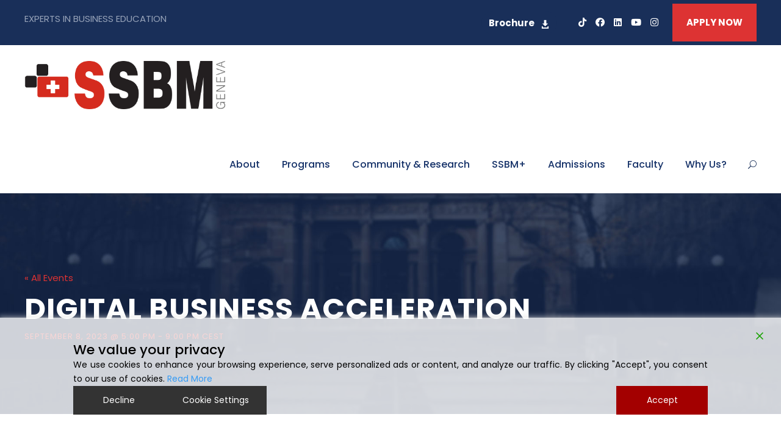

--- FILE ---
content_type: text/html; charset=UTF-8
request_url: https://www.ssbm.ch/event/digital-business-acceleration/
body_size: 29652
content:
<!DOCTYPE html>
<html lang="en-US" prefix="og: http://ogp.me/ns#" prefix="og: https://ogp.me/ns#" class="no-js">
<head>
	<meta charset="UTF-8">
	<meta name="viewport" content="width=device-width, initial-scale=1">
	<link rel="profile" href="http://gmpg.org/xfn/11">
	<link rel="pingback" href="https://www.ssbm.ch/xmlrpc.php">
	<link rel='stylesheet' id='tribe-events-views-v2-bootstrap-datepicker-styles-css' href='https://www.ssbm.ch/wp-content/plugins/the-events-calendar/vendor/bootstrap-datepicker/css/bootstrap-datepicker.standalone.min.css?ver=6.14.2' type='text/css' media='all' />
<link rel='stylesheet' id='tec-variables-skeleton-css' href='https://www.ssbm.ch/wp-content/plugins/the-events-calendar/common/build/css/variables-skeleton.css?ver=6.8.4' type='text/css' media='all' />
<link rel='stylesheet' id='tec-variables-full-css' href='https://www.ssbm.ch/wp-content/plugins/the-events-calendar/common/build/css/variables-full.css?ver=6.8.4' type='text/css' media='all' />
<link rel='stylesheet' id='tribe-common-skeleton-style-css' href='https://www.ssbm.ch/wp-content/plugins/the-events-calendar/common/build/css/common-skeleton.css?ver=6.8.4' type='text/css' media='all' />
<link rel='stylesheet' id='tribe-common-full-style-css' href='https://www.ssbm.ch/wp-content/plugins/the-events-calendar/common/build/css/common-full.css?ver=6.8.4' type='text/css' media='all' />
<link rel='stylesheet' id='tribe-tooltipster-css-css' href='https://www.ssbm.ch/wp-content/plugins/the-events-calendar/common/vendor/tooltipster/tooltipster.bundle.min.css?ver=6.8.4' type='text/css' media='all' />
<link rel='stylesheet' id='tribe-events-views-v2-skeleton-css' href='https://www.ssbm.ch/wp-content/plugins/the-events-calendar/build/css/views-skeleton.css?ver=6.14.2' type='text/css' media='all' />
<link rel='stylesheet' id='tribe-events-views-v2-full-css' href='https://www.ssbm.ch/wp-content/plugins/the-events-calendar/build/css/views-full.css?ver=6.14.2' type='text/css' media='all' />
<link rel='stylesheet' id='tribe-events-views-v2-print-css' href='https://www.ssbm.ch/wp-content/plugins/the-events-calendar/build/css/views-print.css?ver=6.14.2' type='text/css' media='print' />
	<style>img:is([sizes="auto" i], [sizes^="auto," i]) { contain-intrinsic-size: 3000px 1500px }</style>
	
<!-- Google Tag Manager for WordPress by gtm4wp.com -->
<script data-cfasync="false" data-pagespeed-no-defer>
	var gtm4wp_datalayer_name = "dataLayer";
	var dataLayer = dataLayer || [];
</script>
<!-- End Google Tag Manager for WordPress by gtm4wp.com --><meta property="og:locale" content="en_US" />
<meta property="og:type" content="article" />
<meta property="og:title" content="DIGITAL BUSINESS ACCELERATION" />
<meta property="og:description" content="Location: Zagreb campus Course name: Digital Business Acceleration Program name: Global/Executive MBA Lecturer: Damir Gavran, EMBA Digital transformation is an abused buzzword nowadays and vast oceans of solutions and technologies" />
<meta property="og:url" content="https://www.ssbm.ch/event/digital-business-acceleration/" />
<meta property="og:site_name" content="Swiss School of Business and Management Geneva" />
<meta property="og:image" content="https://www.ssbm.ch/wp-content/uploads/2022/11/Damir-Gavran.png" />

<!-- Search Engine Optimization by Rank Math PRO - https://rankmath.com/ -->
<title>DIGITAL BUSINESS ACCELERATION - Swiss School of Business and Management Geneva</title>
<meta name="robots" content="follow, index, max-snippet:-1, max-video-preview:-1, max-image-preview:large"/>
<link rel="canonical" href="https://www.ssbm.ch/event/digital-business-acceleration/" />
<meta property="og:locale" content="en_US" />
<meta property="og:type" content="article" />
<meta property="og:title" content="DIGITAL BUSINESS ACCELERATION - Swiss School of Business and Management Geneva" />
<meta property="og:description" content="Location: Zagreb campus Course name: Digital Business Acceleration Program name: Global/Executive MBA Lecturer: Damir Gavran, EMBA Digital transformation is an abused buzzword nowadays and vast oceans of solutions and technologies [&hellip;]" />
<meta property="og:url" content="https://www.ssbm.ch/event/digital-business-acceleration/" />
<meta property="og:image" content="https://www.ssbm.ch/wp-content/uploads/2022/11/Damir-Gavran.png" />
<meta property="og:image:secure_url" content="https://www.ssbm.ch/wp-content/uploads/2022/11/Damir-Gavran.png" />
<meta property="og:image:width" content="499" />
<meta property="og:image:height" content="489" />
<meta property="og:image:alt" content="DIGITAL BUSINESS ACCELERATION" />
<meta property="og:image:type" content="image/png" />
<meta name="twitter:card" content="summary_large_image" />
<meta name="twitter:title" content="DIGITAL BUSINESS ACCELERATION - Swiss School of Business and Management Geneva" />
<meta name="twitter:description" content="Location: Zagreb campus Course name: Digital Business Acceleration Program name: Global/Executive MBA Lecturer: Damir Gavran, EMBA Digital transformation is an abused buzzword nowadays and vast oceans of solutions and technologies [&hellip;]" />
<meta name="twitter:image" content="https://www.ssbm.ch/wp-content/uploads/2022/11/Damir-Gavran.png" />
<!-- /Rank Math WordPress SEO plugin -->

<link rel='dns-prefetch' href='//fonts.googleapis.com' />
<link rel="alternate" type="application/rss+xml" title="Swiss School of Business and Management Geneva &raquo; Feed" href="https://www.ssbm.ch/feed/" />
<link rel="alternate" type="application/rss+xml" title="Swiss School of Business and Management Geneva &raquo; Comments Feed" href="https://www.ssbm.ch/comments/feed/" />
<link rel="alternate" type="text/calendar" title="Swiss School of Business and Management Geneva &raquo; iCal Feed" href="https://www.ssbm.ch/events/?ical=1" />
<script type="text/javascript">
/* <![CDATA[ */
window._wpemojiSettings = {"baseUrl":"https:\/\/s.w.org\/images\/core\/emoji\/16.0.1\/72x72\/","ext":".png","svgUrl":"https:\/\/s.w.org\/images\/core\/emoji\/16.0.1\/svg\/","svgExt":".svg","source":{"concatemoji":"https:\/\/www.ssbm.ch\/wp-includes\/js\/wp-emoji-release.min.js?ver=6.8.3"}};
/*! This file is auto-generated */
!function(s,n){var o,i,e;function c(e){try{var t={supportTests:e,timestamp:(new Date).valueOf()};sessionStorage.setItem(o,JSON.stringify(t))}catch(e){}}function p(e,t,n){e.clearRect(0,0,e.canvas.width,e.canvas.height),e.fillText(t,0,0);var t=new Uint32Array(e.getImageData(0,0,e.canvas.width,e.canvas.height).data),a=(e.clearRect(0,0,e.canvas.width,e.canvas.height),e.fillText(n,0,0),new Uint32Array(e.getImageData(0,0,e.canvas.width,e.canvas.height).data));return t.every(function(e,t){return e===a[t]})}function u(e,t){e.clearRect(0,0,e.canvas.width,e.canvas.height),e.fillText(t,0,0);for(var n=e.getImageData(16,16,1,1),a=0;a<n.data.length;a++)if(0!==n.data[a])return!1;return!0}function f(e,t,n,a){switch(t){case"flag":return n(e,"\ud83c\udff3\ufe0f\u200d\u26a7\ufe0f","\ud83c\udff3\ufe0f\u200b\u26a7\ufe0f")?!1:!n(e,"\ud83c\udde8\ud83c\uddf6","\ud83c\udde8\u200b\ud83c\uddf6")&&!n(e,"\ud83c\udff4\udb40\udc67\udb40\udc62\udb40\udc65\udb40\udc6e\udb40\udc67\udb40\udc7f","\ud83c\udff4\u200b\udb40\udc67\u200b\udb40\udc62\u200b\udb40\udc65\u200b\udb40\udc6e\u200b\udb40\udc67\u200b\udb40\udc7f");case"emoji":return!a(e,"\ud83e\udedf")}return!1}function g(e,t,n,a){var r="undefined"!=typeof WorkerGlobalScope&&self instanceof WorkerGlobalScope?new OffscreenCanvas(300,150):s.createElement("canvas"),o=r.getContext("2d",{willReadFrequently:!0}),i=(o.textBaseline="top",o.font="600 32px Arial",{});return e.forEach(function(e){i[e]=t(o,e,n,a)}),i}function t(e){var t=s.createElement("script");t.src=e,t.defer=!0,s.head.appendChild(t)}"undefined"!=typeof Promise&&(o="wpEmojiSettingsSupports",i=["flag","emoji"],n.supports={everything:!0,everythingExceptFlag:!0},e=new Promise(function(e){s.addEventListener("DOMContentLoaded",e,{once:!0})}),new Promise(function(t){var n=function(){try{var e=JSON.parse(sessionStorage.getItem(o));if("object"==typeof e&&"number"==typeof e.timestamp&&(new Date).valueOf()<e.timestamp+604800&&"object"==typeof e.supportTests)return e.supportTests}catch(e){}return null}();if(!n){if("undefined"!=typeof Worker&&"undefined"!=typeof OffscreenCanvas&&"undefined"!=typeof URL&&URL.createObjectURL&&"undefined"!=typeof Blob)try{var e="postMessage("+g.toString()+"("+[JSON.stringify(i),f.toString(),p.toString(),u.toString()].join(",")+"));",a=new Blob([e],{type:"text/javascript"}),r=new Worker(URL.createObjectURL(a),{name:"wpTestEmojiSupports"});return void(r.onmessage=function(e){c(n=e.data),r.terminate(),t(n)})}catch(e){}c(n=g(i,f,p,u))}t(n)}).then(function(e){for(var t in e)n.supports[t]=e[t],n.supports.everything=n.supports.everything&&n.supports[t],"flag"!==t&&(n.supports.everythingExceptFlag=n.supports.everythingExceptFlag&&n.supports[t]);n.supports.everythingExceptFlag=n.supports.everythingExceptFlag&&!n.supports.flag,n.DOMReady=!1,n.readyCallback=function(){n.DOMReady=!0}}).then(function(){return e}).then(function(){var e;n.supports.everything||(n.readyCallback(),(e=n.source||{}).concatemoji?t(e.concatemoji):e.wpemoji&&e.twemoji&&(t(e.twemoji),t(e.wpemoji)))}))}((window,document),window._wpemojiSettings);
/* ]]> */
</script>
<link rel='stylesheet' id='tribe-events-v2-single-skeleton-css' href='https://www.ssbm.ch/wp-content/plugins/the-events-calendar/build/css/tribe-events-single-skeleton.css?ver=6.14.2' type='text/css' media='all' />
<link rel='stylesheet' id='tribe-events-v2-single-skeleton-full-css' href='https://www.ssbm.ch/wp-content/plugins/the-events-calendar/build/css/tribe-events-single-full.css?ver=6.14.2' type='text/css' media='all' />
<style id='wp-emoji-styles-inline-css' type='text/css'>

	img.wp-smiley, img.emoji {
		display: inline !important;
		border: none !important;
		box-shadow: none !important;
		height: 1em !important;
		width: 1em !important;
		margin: 0 0.07em !important;
		vertical-align: -0.1em !important;
		background: none !important;
		padding: 0 !important;
	}
</style>
<link rel='stylesheet' id='wp-block-library-css' href='https://www.ssbm.ch/wp-includes/css/dist/block-library/style.min.css?ver=6.8.3' type='text/css' media='all' />
<style id='classic-theme-styles-inline-css' type='text/css'>
/*! This file is auto-generated */
.wp-block-button__link{color:#fff;background-color:#32373c;border-radius:9999px;box-shadow:none;text-decoration:none;padding:calc(.667em + 2px) calc(1.333em + 2px);font-size:1.125em}.wp-block-file__button{background:#32373c;color:#fff;text-decoration:none}
</style>
<style id='rank-math-toc-block-style-inline-css' type='text/css'>
.wp-block-rank-math-toc-block nav ol{counter-reset:item}.wp-block-rank-math-toc-block nav ol li{display:block}.wp-block-rank-math-toc-block nav ol li:before{content:counters(item, ".") ". ";counter-increment:item}

</style>
<style id='global-styles-inline-css' type='text/css'>
:root{--wp--preset--aspect-ratio--square: 1;--wp--preset--aspect-ratio--4-3: 4/3;--wp--preset--aspect-ratio--3-4: 3/4;--wp--preset--aspect-ratio--3-2: 3/2;--wp--preset--aspect-ratio--2-3: 2/3;--wp--preset--aspect-ratio--16-9: 16/9;--wp--preset--aspect-ratio--9-16: 9/16;--wp--preset--color--black: #000000;--wp--preset--color--cyan-bluish-gray: #abb8c3;--wp--preset--color--white: #ffffff;--wp--preset--color--pale-pink: #f78da7;--wp--preset--color--vivid-red: #cf2e2e;--wp--preset--color--luminous-vivid-orange: #ff6900;--wp--preset--color--luminous-vivid-amber: #fcb900;--wp--preset--color--light-green-cyan: #7bdcb5;--wp--preset--color--vivid-green-cyan: #00d084;--wp--preset--color--pale-cyan-blue: #8ed1fc;--wp--preset--color--vivid-cyan-blue: #0693e3;--wp--preset--color--vivid-purple: #9b51e0;--wp--preset--gradient--vivid-cyan-blue-to-vivid-purple: linear-gradient(135deg,rgba(6,147,227,1) 0%,rgb(155,81,224) 100%);--wp--preset--gradient--light-green-cyan-to-vivid-green-cyan: linear-gradient(135deg,rgb(122,220,180) 0%,rgb(0,208,130) 100%);--wp--preset--gradient--luminous-vivid-amber-to-luminous-vivid-orange: linear-gradient(135deg,rgba(252,185,0,1) 0%,rgba(255,105,0,1) 100%);--wp--preset--gradient--luminous-vivid-orange-to-vivid-red: linear-gradient(135deg,rgba(255,105,0,1) 0%,rgb(207,46,46) 100%);--wp--preset--gradient--very-light-gray-to-cyan-bluish-gray: linear-gradient(135deg,rgb(238,238,238) 0%,rgb(169,184,195) 100%);--wp--preset--gradient--cool-to-warm-spectrum: linear-gradient(135deg,rgb(74,234,220) 0%,rgb(151,120,209) 20%,rgb(207,42,186) 40%,rgb(238,44,130) 60%,rgb(251,105,98) 80%,rgb(254,248,76) 100%);--wp--preset--gradient--blush-light-purple: linear-gradient(135deg,rgb(255,206,236) 0%,rgb(152,150,240) 100%);--wp--preset--gradient--blush-bordeaux: linear-gradient(135deg,rgb(254,205,165) 0%,rgb(254,45,45) 50%,rgb(107,0,62) 100%);--wp--preset--gradient--luminous-dusk: linear-gradient(135deg,rgb(255,203,112) 0%,rgb(199,81,192) 50%,rgb(65,88,208) 100%);--wp--preset--gradient--pale-ocean: linear-gradient(135deg,rgb(255,245,203) 0%,rgb(182,227,212) 50%,rgb(51,167,181) 100%);--wp--preset--gradient--electric-grass: linear-gradient(135deg,rgb(202,248,128) 0%,rgb(113,206,126) 100%);--wp--preset--gradient--midnight: linear-gradient(135deg,rgb(2,3,129) 0%,rgb(40,116,252) 100%);--wp--preset--font-size--small: 13px;--wp--preset--font-size--medium: 20px;--wp--preset--font-size--large: 36px;--wp--preset--font-size--x-large: 42px;--wp--preset--spacing--20: 0.44rem;--wp--preset--spacing--30: 0.67rem;--wp--preset--spacing--40: 1rem;--wp--preset--spacing--50: 1.5rem;--wp--preset--spacing--60: 2.25rem;--wp--preset--spacing--70: 3.38rem;--wp--preset--spacing--80: 5.06rem;--wp--preset--shadow--natural: 6px 6px 9px rgba(0, 0, 0, 0.2);--wp--preset--shadow--deep: 12px 12px 50px rgba(0, 0, 0, 0.4);--wp--preset--shadow--sharp: 6px 6px 0px rgba(0, 0, 0, 0.2);--wp--preset--shadow--outlined: 6px 6px 0px -3px rgba(255, 255, 255, 1), 6px 6px rgba(0, 0, 0, 1);--wp--preset--shadow--crisp: 6px 6px 0px rgba(0, 0, 0, 1);}:where(.is-layout-flex){gap: 0.5em;}:where(.is-layout-grid){gap: 0.5em;}body .is-layout-flex{display: flex;}.is-layout-flex{flex-wrap: wrap;align-items: center;}.is-layout-flex > :is(*, div){margin: 0;}body .is-layout-grid{display: grid;}.is-layout-grid > :is(*, div){margin: 0;}:where(.wp-block-columns.is-layout-flex){gap: 2em;}:where(.wp-block-columns.is-layout-grid){gap: 2em;}:where(.wp-block-post-template.is-layout-flex){gap: 1.25em;}:where(.wp-block-post-template.is-layout-grid){gap: 1.25em;}.has-black-color{color: var(--wp--preset--color--black) !important;}.has-cyan-bluish-gray-color{color: var(--wp--preset--color--cyan-bluish-gray) !important;}.has-white-color{color: var(--wp--preset--color--white) !important;}.has-pale-pink-color{color: var(--wp--preset--color--pale-pink) !important;}.has-vivid-red-color{color: var(--wp--preset--color--vivid-red) !important;}.has-luminous-vivid-orange-color{color: var(--wp--preset--color--luminous-vivid-orange) !important;}.has-luminous-vivid-amber-color{color: var(--wp--preset--color--luminous-vivid-amber) !important;}.has-light-green-cyan-color{color: var(--wp--preset--color--light-green-cyan) !important;}.has-vivid-green-cyan-color{color: var(--wp--preset--color--vivid-green-cyan) !important;}.has-pale-cyan-blue-color{color: var(--wp--preset--color--pale-cyan-blue) !important;}.has-vivid-cyan-blue-color{color: var(--wp--preset--color--vivid-cyan-blue) !important;}.has-vivid-purple-color{color: var(--wp--preset--color--vivid-purple) !important;}.has-black-background-color{background-color: var(--wp--preset--color--black) !important;}.has-cyan-bluish-gray-background-color{background-color: var(--wp--preset--color--cyan-bluish-gray) !important;}.has-white-background-color{background-color: var(--wp--preset--color--white) !important;}.has-pale-pink-background-color{background-color: var(--wp--preset--color--pale-pink) !important;}.has-vivid-red-background-color{background-color: var(--wp--preset--color--vivid-red) !important;}.has-luminous-vivid-orange-background-color{background-color: var(--wp--preset--color--luminous-vivid-orange) !important;}.has-luminous-vivid-amber-background-color{background-color: var(--wp--preset--color--luminous-vivid-amber) !important;}.has-light-green-cyan-background-color{background-color: var(--wp--preset--color--light-green-cyan) !important;}.has-vivid-green-cyan-background-color{background-color: var(--wp--preset--color--vivid-green-cyan) !important;}.has-pale-cyan-blue-background-color{background-color: var(--wp--preset--color--pale-cyan-blue) !important;}.has-vivid-cyan-blue-background-color{background-color: var(--wp--preset--color--vivid-cyan-blue) !important;}.has-vivid-purple-background-color{background-color: var(--wp--preset--color--vivid-purple) !important;}.has-black-border-color{border-color: var(--wp--preset--color--black) !important;}.has-cyan-bluish-gray-border-color{border-color: var(--wp--preset--color--cyan-bluish-gray) !important;}.has-white-border-color{border-color: var(--wp--preset--color--white) !important;}.has-pale-pink-border-color{border-color: var(--wp--preset--color--pale-pink) !important;}.has-vivid-red-border-color{border-color: var(--wp--preset--color--vivid-red) !important;}.has-luminous-vivid-orange-border-color{border-color: var(--wp--preset--color--luminous-vivid-orange) !important;}.has-luminous-vivid-amber-border-color{border-color: var(--wp--preset--color--luminous-vivid-amber) !important;}.has-light-green-cyan-border-color{border-color: var(--wp--preset--color--light-green-cyan) !important;}.has-vivid-green-cyan-border-color{border-color: var(--wp--preset--color--vivid-green-cyan) !important;}.has-pale-cyan-blue-border-color{border-color: var(--wp--preset--color--pale-cyan-blue) !important;}.has-vivid-cyan-blue-border-color{border-color: var(--wp--preset--color--vivid-cyan-blue) !important;}.has-vivid-purple-border-color{border-color: var(--wp--preset--color--vivid-purple) !important;}.has-vivid-cyan-blue-to-vivid-purple-gradient-background{background: var(--wp--preset--gradient--vivid-cyan-blue-to-vivid-purple) !important;}.has-light-green-cyan-to-vivid-green-cyan-gradient-background{background: var(--wp--preset--gradient--light-green-cyan-to-vivid-green-cyan) !important;}.has-luminous-vivid-amber-to-luminous-vivid-orange-gradient-background{background: var(--wp--preset--gradient--luminous-vivid-amber-to-luminous-vivid-orange) !important;}.has-luminous-vivid-orange-to-vivid-red-gradient-background{background: var(--wp--preset--gradient--luminous-vivid-orange-to-vivid-red) !important;}.has-very-light-gray-to-cyan-bluish-gray-gradient-background{background: var(--wp--preset--gradient--very-light-gray-to-cyan-bluish-gray) !important;}.has-cool-to-warm-spectrum-gradient-background{background: var(--wp--preset--gradient--cool-to-warm-spectrum) !important;}.has-blush-light-purple-gradient-background{background: var(--wp--preset--gradient--blush-light-purple) !important;}.has-blush-bordeaux-gradient-background{background: var(--wp--preset--gradient--blush-bordeaux) !important;}.has-luminous-dusk-gradient-background{background: var(--wp--preset--gradient--luminous-dusk) !important;}.has-pale-ocean-gradient-background{background: var(--wp--preset--gradient--pale-ocean) !important;}.has-electric-grass-gradient-background{background: var(--wp--preset--gradient--electric-grass) !important;}.has-midnight-gradient-background{background: var(--wp--preset--gradient--midnight) !important;}.has-small-font-size{font-size: var(--wp--preset--font-size--small) !important;}.has-medium-font-size{font-size: var(--wp--preset--font-size--medium) !important;}.has-large-font-size{font-size: var(--wp--preset--font-size--large) !important;}.has-x-large-font-size{font-size: var(--wp--preset--font-size--x-large) !important;}
:where(.wp-block-post-template.is-layout-flex){gap: 1.25em;}:where(.wp-block-post-template.is-layout-grid){gap: 1.25em;}
:where(.wp-block-columns.is-layout-flex){gap: 2em;}:where(.wp-block-columns.is-layout-grid){gap: 2em;}
:root :where(.wp-block-pullquote){font-size: 1.5em;line-height: 1.6;}
</style>
<link rel='stylesheet' id='contact-form-7-css' href='https://www.ssbm.ch/wp-content/plugins/contact-form-7/includes/css/styles.css?ver=6.1.1' type='text/css' media='all' />
<style id='contact-form-7-inline-css' type='text/css'>
.wpcf7 .wpcf7-recaptcha iframe {margin-bottom: 0;}.wpcf7 .wpcf7-recaptcha[data-align="center"] > div {margin: 0 auto;}.wpcf7 .wpcf7-recaptcha[data-align="right"] > div {margin: 0 0 0 auto;}
</style>
<link rel='stylesheet' id='nbcpf-intlTelInput-style-css' href='https://www.ssbm.ch/wp-content/plugins/country-phone-field-contact-form-7/assets/css/intlTelInput.min.css?ver=6.8.3' type='text/css' media='all' />
<link rel='stylesheet' id='nbcpf-countryFlag-style-css' href='https://www.ssbm.ch/wp-content/plugins/country-phone-field-contact-form-7/assets/css/countrySelect.min.css?ver=6.8.3' type='text/css' media='all' />
<link rel='stylesheet' id='gdlr-core-google-font-css' href='https://fonts.googleapis.com/css?family=Poppins%3A100%2C100italic%2C200%2C200italic%2C300%2C300italic%2Cregular%2Citalic%2C500%2C500italic%2C600%2C600italic%2C700%2C700italic%2C800%2C800italic%2C900%2C900italic%7CABeeZee%3Aregular%2Citalic&#038;subset=devanagari%2Clatin%2Clatin-ext&#038;ver=6.8.3' type='text/css' media='all' />
<link rel='stylesheet' id='font-awesome-css' href='https://www.ssbm.ch/wp-content/plugins/js_composer/assets/lib/bower/font-awesome/css/font-awesome.min.css?ver=5.4.5' type='text/css' media='all' />
<link rel='stylesheet' id='fa5-css' href='https://www.ssbm.ch/wp-content/plugins/goodlayers-core/plugins/fa5/fa5.css?ver=6.8.3' type='text/css' media='all' />
<link rel='stylesheet' id='elegant-font-css' href='https://www.ssbm.ch/wp-content/plugins/goodlayers-core/plugins/elegant/elegant-font.css?ver=6.8.3' type='text/css' media='all' />
<link rel='stylesheet' id='gdlr-core-plugin-css' href='https://www.ssbm.ch/wp-content/plugins/goodlayers-core/plugins/style.css?ver=1767124475' type='text/css' media='all' />
<link rel='stylesheet' id='gdlr-core-page-builder-css' href='https://www.ssbm.ch/wp-content/plugins/goodlayers-core/include/css/page-builder.css?ver=6.8.3' type='text/css' media='all' />
<link rel='stylesheet' id='rs-plugin-settings-css' href='https://www.ssbm.ch/wp-content/plugins/revslider/public/assets/css/rs6.css?ver=6.2.7' type='text/css' media='all' />
<style id='rs-plugin-settings-inline-css' type='text/css'>
#rs-demo-id {}
</style>
<link rel='stylesheet' id='woocommerce-layout-css' href='https://www.ssbm.ch/wp-content/plugins/woocommerce/assets/css/woocommerce-layout.css?ver=10.1.3' type='text/css' media='all' />
<link rel='stylesheet' id='woocommerce-smallscreen-css' href='https://www.ssbm.ch/wp-content/plugins/woocommerce/assets/css/woocommerce-smallscreen.css?ver=10.1.3' type='text/css' media='only screen and (max-width: 768px)' />
<link rel='stylesheet' id='woocommerce-general-css' href='https://www.ssbm.ch/wp-content/plugins/woocommerce/assets/css/woocommerce.css?ver=10.1.3' type='text/css' media='all' />
<style id='woocommerce-inline-inline-css' type='text/css'>
.woocommerce form .form-row .required { visibility: visible; }
</style>
<link rel='stylesheet' id='wpcf7-redirect-script-frontend-css' href='https://www.ssbm.ch/wp-content/plugins/wpcf7-redirect/build/css/wpcf7-redirect-frontend.min.css?ver=1.1' type='text/css' media='all' />
<link rel='stylesheet' id='ye_dynamic-css' href='https://www.ssbm.ch/wp-content/plugins/youtube-embed/css/main.min.css?ver=5.4' type='text/css' media='all' />
<link rel='stylesheet' id='js_composer_front-css' href='https://www.ssbm.ch/wp-content/plugins/js_composer/assets/css/js_composer.min.css?ver=5.4.5' type='text/css' media='all' />
<link rel='stylesheet' id='core-extend-css' href='https://www.ssbm.ch/wp-content/plugins/core-extend/assets/css/core-extend.css?ver=6.8.3' type='text/css' media='all' />
<link rel='stylesheet' id='brands-styles-css' href='https://www.ssbm.ch/wp-content/plugins/woocommerce/assets/css/brands.css?ver=10.1.3' type='text/css' media='all' />
<link rel='stylesheet' id='newsletter-css' href='https://www.ssbm.ch/wp-content/plugins/newsletter/style.css?ver=8.8.7' type='text/css' media='all' />
<link rel='stylesheet' id='easy-social-share-buttons-css' href='https://www.ssbm.ch/wp-content/plugins/easy-social-share-buttons3/assets/css/easy-social-share-buttons.min.css?ver=5.2.1' type='text/css' media='all' />
<link rel='stylesheet' id='essb-social-followers-counter-css' href='https://www.ssbm.ch/wp-content/plugins/easy-social-share-buttons3/lib/modules/social-followers-counter/assets/css/essb-followers-counter.min.css?ver=5.2.1' type='text/css' media='all' />
<link rel='stylesheet' id='kingster-style-core-css' href='https://www.ssbm.ch/wp-content/themes/kingster/css/style-core.css?ver=6.8.3' type='text/css' media='all' />
<link rel='stylesheet' id='kingster-custom-style-css' href='https://www.ssbm.ch/wp-content/uploads/kingster-style-custom.css?1767124475&#038;ver=6.8.3' type='text/css' media='all' />
<link rel='stylesheet' id='ms-main-css' href='https://www.ssbm.ch/wp-content/plugins/masterslider/public/assets/css/masterslider.main.css?ver=3.2.2' type='text/css' media='all' />
<link rel='stylesheet' id='ms-custom-css' href='https://www.ssbm.ch/wp-content/uploads/masterslider/custom.css?ver=1.4' type='text/css' media='all' />
<link rel='stylesheet' id='cf7cf-style-css' href='https://www.ssbm.ch/wp-content/plugins/cf7-conditional-fields/style.css?ver=2.6.3' type='text/css' media='all' />
<link rel='stylesheet' id='__EPYT__style-css' href='https://www.ssbm.ch/wp-content/plugins/youtube-embed-plus/styles/ytprefs.min.css?ver=14.2.3' type='text/css' media='all' />
<style id='__EPYT__style-inline-css' type='text/css'>

                .epyt-gallery-thumb {
                        width: 33.333%;
                }
                
</style>
<link rel='stylesheet' id='dashicons-css' href='https://www.ssbm.ch/wp-includes/css/dashicons.min.css?ver=6.8.3' type='text/css' media='all' />
<link rel='stylesheet' id='kingster-learnpress-css' href='https://www.ssbm.ch/wp-content/themes/kingster/learnpress/kingster-learnpress.css?ver=6.8.3' type='text/css' media='all' />
<link rel='stylesheet' id='kingster-learnpress-pb-css' href='https://www.ssbm.ch/wp-content/themes/kingster/learnpress/kingster-learnpress-pb.css?ver=6.8.3' type='text/css' media='all' />
<script type="text/javascript" src="https://www.ssbm.ch/wp-includes/js/jquery/jquery.min.js?ver=3.7.1" id="jquery-core-js"></script>
<script type="text/javascript" src="https://www.ssbm.ch/wp-includes/js/jquery/jquery-migrate.min.js?ver=3.4.1" id="jquery-migrate-js"></script>
<script type="text/javascript" src="https://www.ssbm.ch/wp-content/plugins/the-events-calendar/common/build/js/tribe-common.js?ver=9c44e11f3503a33e9540" id="tribe-common-js"></script>
<script type="text/javascript" src="https://www.ssbm.ch/wp-content/plugins/the-events-calendar/build/js/views/breakpoints.js?ver=4208de2df2852e0b91ec" id="tribe-events-views-v2-breakpoints-js"></script>
<script type="text/javascript" src="https://www.ssbm.ch/wp-content/plugins/handl-utm-grabber/js/js.cookie.js?ver=6.8.3" id="js.cookie-js"></script>
<script type="text/javascript" id="handl-utm-grabber-js-extra">
/* <![CDATA[ */
var handl_utm = [];
/* ]]> */
</script>
<script type="text/javascript" src="https://www.ssbm.ch/wp-content/plugins/handl-utm-grabber/js/handl-utm-grabber.js?ver=6.8.3" id="handl-utm-grabber-js"></script>
<script type="text/javascript" src="https://www.ssbm.ch/wp-content/plugins/revslider/public/assets/js/rbtools.min.js?ver=6.0.3" id="tp-tools-js"></script>
<script type="text/javascript" src="https://www.ssbm.ch/wp-content/plugins/revslider/public/assets/js/rs6.min.js?ver=6.2.7" id="revmin-js"></script>
<script type="text/javascript" src="https://www.ssbm.ch/wp-content/plugins/woocommerce/assets/js/jquery-blockui/jquery.blockUI.min.js?ver=2.7.0-wc.10.1.3" id="jquery-blockui-js" data-wp-strategy="defer"></script>
<script type="text/javascript" id="wc-add-to-cart-js-extra">
/* <![CDATA[ */
var wc_add_to_cart_params = {"ajax_url":"\/wp-admin\/admin-ajax.php","wc_ajax_url":"\/?wc-ajax=%%endpoint%%","i18n_view_cart":"View cart","cart_url":"https:\/\/www.ssbm.ch\/cart\/","is_cart":"","cart_redirect_after_add":"yes"};
/* ]]> */
</script>
<script type="text/javascript" src="https://www.ssbm.ch/wp-content/plugins/woocommerce/assets/js/frontend/add-to-cart.min.js?ver=10.1.3" id="wc-add-to-cart-js" data-wp-strategy="defer"></script>
<script type="text/javascript" src="https://www.ssbm.ch/wp-content/plugins/woocommerce/assets/js/js-cookie/js.cookie.min.js?ver=2.1.4-wc.10.1.3" id="js-cookie-js" defer="defer" data-wp-strategy="defer"></script>
<script type="text/javascript" id="woocommerce-js-extra">
/* <![CDATA[ */
var woocommerce_params = {"ajax_url":"\/wp-admin\/admin-ajax.php","wc_ajax_url":"\/?wc-ajax=%%endpoint%%","i18n_password_show":"Show password","i18n_password_hide":"Hide password"};
/* ]]> */
</script>
<script type="text/javascript" src="https://www.ssbm.ch/wp-content/plugins/woocommerce/assets/js/frontend/woocommerce.min.js?ver=10.1.3" id="woocommerce-js" defer="defer" data-wp-strategy="defer"></script>
<script type="text/javascript" src="https://www.ssbm.ch/wp-content/plugins/js_composer/assets/js/vendors/woocommerce-add-to-cart.js?ver=5.4.5" id="vc_woocommerce-add-to-cart-js-js"></script>
<!--[if lt IE 9]>
<script type="text/javascript" src="https://www.ssbm.ch/wp-content/themes/kingster/js/html5.js?ver=6.8.3" id="kingster-html5js-js"></script>
<![endif]-->
<script type="text/javascript" id="__ytprefs__-js-extra">
/* <![CDATA[ */
var _EPYT_ = {"ajaxurl":"https:\/\/www.ssbm.ch\/wp-admin\/admin-ajax.php","security":"e34d388fa9","gallery_scrolloffset":"20","eppathtoscripts":"https:\/\/www.ssbm.ch\/wp-content\/plugins\/youtube-embed-plus\/scripts\/","eppath":"https:\/\/www.ssbm.ch\/wp-content\/plugins\/youtube-embed-plus\/","epresponsiveselector":"[\"iframe.__youtube_prefs_widget__\"]","epdovol":"1","version":"14.2.3","evselector":"iframe.__youtube_prefs__[src], iframe[src*=\"youtube.com\/embed\/\"], iframe[src*=\"youtube-nocookie.com\/embed\/\"]","ajax_compat":"","maxres_facade":"eager","ytapi_load":"light","pause_others":"","stopMobileBuffer":"1","facade_mode":"","not_live_on_channel":""};
/* ]]> */
</script>
<script type="text/javascript" src="https://www.ssbm.ch/wp-content/plugins/youtube-embed-plus/scripts/ytprefs.min.js?ver=14.2.3" id="__ytprefs__-js"></script>
<script type="text/javascript" src="https://www.ssbm.ch/wp-content/themes/kingster/learnpress/kingster-learnpress.js?ver=6.8.3" id="kingster-learnpress-js"></script>
<link rel="https://api.w.org/" href="https://www.ssbm.ch/wp-json/" /><link rel="alternate" title="JSON" type="application/json" href="https://www.ssbm.ch/wp-json/wp/v2/tribe_events/24653" /><link rel="EditURI" type="application/rsd+xml" title="RSD" href="https://www.ssbm.ch/xmlrpc.php?rsd" />
<meta name="generator" content="WordPress 6.8.3" />
<link rel='shortlink' href='https://www.ssbm.ch/?p=24653' />
<link rel="alternate" title="oEmbed (JSON)" type="application/json+oembed" href="https://www.ssbm.ch/wp-json/oembed/1.0/embed?url=https%3A%2F%2Fwww.ssbm.ch%2Fevent%2Fdigital-business-acceleration%2F" />
<link rel="alternate" title="oEmbed (XML)" type="text/xml+oembed" href="https://www.ssbm.ch/wp-json/oembed/1.0/embed?url=https%3A%2F%2Fwww.ssbm.ch%2Fevent%2Fdigital-business-acceleration%2F&#038;format=xml" />
<script>var ms_grabbing_curosr='https://www.ssbm.ch/wp-content/plugins/masterslider/public/assets/css/common/grabbing.cur',ms_grab_curosr='https://www.ssbm.ch/wp-content/plugins/masterslider/public/assets/css/common/grab.cur';</script>
<meta name="generator" content="MasterSlider 3.2.2 - Responsive Touch Image Slider" />
<meta name="tec-api-version" content="v1"><meta name="tec-api-origin" content="https://www.ssbm.ch"><link rel="alternate" href="https://www.ssbm.ch/wp-json/tribe/events/v1/events/24653" />
<!-- Google Tag Manager for WordPress by gtm4wp.com -->
<!-- GTM Container placement set to footer -->
<script data-cfasync="false" data-pagespeed-no-defer type="text/javascript">
	var dataLayer_content = {"pagePostType":"tribe_events","pagePostType2":"single-tribe_events","pagePostAuthor":"ssbm"};
	dataLayer.push( dataLayer_content );
</script>
<script data-cfasync="false">
(function(w,d,s,l,i){w[l]=w[l]||[];w[l].push({'gtm.start':
new Date().getTime(),event:'gtm.js'});var f=d.getElementsByTagName(s)[0],
j=d.createElement(s),dl=l!='dataLayer'?'&l='+l:'';j.async=true;j.src=
'//www.googletagmanager.com/gtm.js?id='+i+dl;f.parentNode.insertBefore(j,f);
})(window,document,'script','dataLayer','GTM-WQFG4NV');
</script>
<!-- End Google Tag Manager for WordPress by gtm4wp.com -->	<noscript><style>.woocommerce-product-gallery{ opacity: 1 !important; }</style></noscript>
	<style type="text/css">.recentcomments a{display:inline !important;padding:0 !important;margin:0 !important;}</style>
<script type="text/javascript">var essb_settings = {"ajax_url":"https:\/\/www.ssbm.ch\/wp-admin\/admin-ajax.php","essb3_nonce":"85c9321741","essb3_plugin_url":"https:\/\/www.ssbm.ch\/wp-content\/plugins\/easy-social-share-buttons3","essb3_stats":false,"essb3_ga":false,"essb3_ga_mode":"simple","blog_url":"https:\/\/www.ssbm.ch\/","essb3_postfloat_stay":false,"post_id":24653};</script><meta name="generator" content="Powered by WPBakery Page Builder - drag and drop page builder for WordPress."/>
<!--[if lte IE 9]><link rel="stylesheet" type="text/css" href="https://www.ssbm.ch/wp-content/plugins/js_composer/assets/css/vc_lte_ie9.min.css" media="screen"><![endif]-->
<!-- Dynamic Widgets by QURL loaded - http://www.dynamic-widgets.com //-->
<script type="application/ld+json">
[{"@context":"http://schema.org","@type":"Event","name":"DIGITAL BUSINESS ACCELERATION","description":"&lt;p&gt;Location: Zagreb campus Course name: Digital Business Acceleration Program name: Global/Executive MBA Lecturer: Damir Gavran, EMBA Digital transformation is an abused buzzword nowadays and vast oceans of solutions and technologies [&hellip;]&lt;/p&gt;\\n","image":"https://www.ssbm.ch/wp-content/uploads/2022/11/Damir-Gavran.png","url":"https://www.ssbm.ch/event/digital-business-acceleration/","eventAttendanceMode":"https://schema.org/OfflineEventAttendanceMode","eventStatus":"https://schema.org/EventScheduled","startDate":"2023-09-08T17:00:00+02:00","endDate":"2023-09-08T21:00:00+02:00","performer":"Organization"}]
</script><meta name="generator" content="Powered by Slider Revolution 6.2.7 - responsive, Mobile-Friendly Slider Plugin for WordPress with comfortable drag and drop interface." />
<link rel="icon" href="https://www.ssbm.ch/wp-content/uploads/2015/09/cropped-ssbm-icon-32x32.png" sizes="32x32" />
<link rel="icon" href="https://www.ssbm.ch/wp-content/uploads/2015/09/cropped-ssbm-icon-192x192.png" sizes="192x192" />
<link rel="apple-touch-icon" href="https://www.ssbm.ch/wp-content/uploads/2015/09/cropped-ssbm-icon-180x180.png" />
<meta name="msapplication-TileImage" content="https://www.ssbm.ch/wp-content/uploads/2015/09/cropped-ssbm-icon-270x270.png" />
<script type="text/javascript">function setREVStartSize(e){
			//window.requestAnimationFrame(function() {				 
				window.RSIW = window.RSIW===undefined ? window.innerWidth : window.RSIW;	
				window.RSIH = window.RSIH===undefined ? window.innerHeight : window.RSIH;	
				try {								
					var pw = document.getElementById(e.c).parentNode.offsetWidth,
						newh;
					pw = pw===0 || isNaN(pw) ? window.RSIW : pw;
					e.tabw = e.tabw===undefined ? 0 : parseInt(e.tabw);
					e.thumbw = e.thumbw===undefined ? 0 : parseInt(e.thumbw);
					e.tabh = e.tabh===undefined ? 0 : parseInt(e.tabh);
					e.thumbh = e.thumbh===undefined ? 0 : parseInt(e.thumbh);
					e.tabhide = e.tabhide===undefined ? 0 : parseInt(e.tabhide);
					e.thumbhide = e.thumbhide===undefined ? 0 : parseInt(e.thumbhide);
					e.mh = e.mh===undefined || e.mh=="" || e.mh==="auto" ? 0 : parseInt(e.mh,0);		
					if(e.layout==="fullscreen" || e.l==="fullscreen") 						
						newh = Math.max(e.mh,window.RSIH);					
					else{					
						e.gw = Array.isArray(e.gw) ? e.gw : [e.gw];
						for (var i in e.rl) if (e.gw[i]===undefined || e.gw[i]===0) e.gw[i] = e.gw[i-1];					
						e.gh = e.el===undefined || e.el==="" || (Array.isArray(e.el) && e.el.length==0)? e.gh : e.el;
						e.gh = Array.isArray(e.gh) ? e.gh : [e.gh];
						for (var i in e.rl) if (e.gh[i]===undefined || e.gh[i]===0) e.gh[i] = e.gh[i-1];
											
						var nl = new Array(e.rl.length),
							ix = 0,						
							sl;					
						e.tabw = e.tabhide>=pw ? 0 : e.tabw;
						e.thumbw = e.thumbhide>=pw ? 0 : e.thumbw;
						e.tabh = e.tabhide>=pw ? 0 : e.tabh;
						e.thumbh = e.thumbhide>=pw ? 0 : e.thumbh;					
						for (var i in e.rl) nl[i] = e.rl[i]<window.RSIW ? 0 : e.rl[i];
						sl = nl[0];									
						for (var i in nl) if (sl>nl[i] && nl[i]>0) { sl = nl[i]; ix=i;}															
						var m = pw>(e.gw[ix]+e.tabw+e.thumbw) ? 1 : (pw-(e.tabw+e.thumbw)) / (e.gw[ix]);					
						newh =  (e.gh[ix] * m) + (e.tabh + e.thumbh);
					}				
					if(window.rs_init_css===undefined) window.rs_init_css = document.head.appendChild(document.createElement("style"));					
					document.getElementById(e.c).height = newh+"px";
					window.rs_init_css.innerHTML += "#"+e.c+"_wrapper { height: "+newh+"px }";				
				} catch(e){
					console.log("Failure at Presize of Slider:" + e)
				}					   
			//});
		  };</script>
		<style type="text/css" id="wp-custom-css">
			.one-half,
.one-third {
    position: relative;
    margin-right: 4%;
    float: left;
        margin-bottom: 20px;
 
}
 
.one-half { width: 48%; }
.one-third { width: 30.66%; }
 
.last {
    margin-right: 0 !important;
    clear: right;
}
 
@media only screen and (max-width: 767px) {
    .one-half, .one-third {
        width: 100%;
        margin-right: 0;
    }
}

span .wpcf7-not-valid {
    border: 1px solid #ff0000 !important;
}

.kingster-custom-wpml-flag {display: none !important;}




		</style>
		<noscript><style type="text/css"> .wpb_animate_when_almost_visible { opacity: 1; }</style></noscript>				<style type="text/css" id="c4wp-checkout-css">
					.woocommerce-checkout .c4wp_captcha_field {
						margin-bottom: 10px;
						margin-top: 15px;
						position: relative;
						display: inline-block;
					}
				</style>
							<style type="text/css" id="c4wp-v3-lp-form-css">
				.login #login, .login #lostpasswordform {
					min-width: 350px !important;
				}
				.wpforms-field-c4wp iframe {
					width: 100% !important;
				}
			</style>
			</head>

<body class="wp-singular tribe_events-template-default single single-tribe_events postid-24653 wp-theme-kingster theme-kingster gdlr-core-body _masterslider _msp_version_3.2.2 woocommerce-no-js tribe-no-js page-template-kingster tribe-filter-live kingster-body kingster-body-front kingster-full  kingster-with-sticky-navigation  kingster-blockquote-style-1 gdlr-core-link-to-lightbox wpb-js-composer js-comp-ver-5.4.5 vc_responsive events-single tribe-events-style-full tribe-events-style-theme">
<div class="kingster-mobile-header-wrap" ><div class="kingster-mobile-header kingster-header-background kingster-style-slide kingster-sticky-mobile-navigation " id="kingster-mobile-header" ><div class="kingster-mobile-header-container kingster-container clearfix" ><div class="kingster-logo  kingster-item-pdlr"><div class="kingster-logo-inner"><a class="" href="https://www.ssbm.ch/" ><img src="https://www.ssbm.ch/wp-content/uploads/2015/09/BlackRed@0.75x.png" alt="" width="375" height="99" title="BlackRed@0.75x" /></a></div></div><div class="kingster-mobile-menu-right" ><div class="kingster-main-menu-search" id="kingster-mobile-top-search" ><i class="fa fa-search" ></i></div><div class="kingster-top-search-wrap" >
	<div class="kingster-top-search-close" ></div>

	<div class="kingster-top-search-row" >
		<div class="kingster-top-search-cell" >
			<form role="search" method="get" class="search-form" action="https://www.ssbm.ch/">
	<input type="text" class="search-field kingster-title-font" placeholder="Search..." value="" name="s">
	<div class="kingster-top-search-submit"><i class="fa fa-search" ></i></div>
	<input type="submit" class="search-submit" value="Search">
	<div class="kingster-top-search-close"><i class="icon_close" ></i></div>
	<input type="hidden" name="ref" value="course"/><input type="hidden" name="post_type" value="lp_course"/>	
</form>
		</div>
	</div>

</div>
<div class="kingster-mobile-menu" ><a class="kingster-mm-menu-button kingster-mobile-menu-button kingster-mobile-button-hamburger" href="#kingster-mobile-menu" ><span></span></a><div class="kingster-mm-menu-wrap kingster-navigation-font" id="kingster-mobile-menu" data-slide="right" ><ul id="menu-main-navigationmenumario" class="m-menu"><li class="menu-item menu-item-type-post_type menu-item-object-page menu-item-has-children menu-item-31918"><a href="https://www.ssbm.ch/about-us/">About</a>
<ul class="sub-menu">
	<li class="menu-item menu-item-type-post_type menu-item-object-page menu-item-6451"><a href="https://www.ssbm.ch/about-us/">About Us</a></li>
	<li class="menu-item menu-item-type-post_type menu-item-object-page menu-item-33099"><a href="https://www.ssbm.ch/governance/">Governance</a></li>
	<li class="menu-item menu-item-type-post_type menu-item-object-page menu-item-40332"><a href="https://www.ssbm.ch/ssbm-geneva-advisory-board/">Advisory Board</a></li>
	<li class="menu-item menu-item-type-post_type menu-item-object-page menu-item-31881"><a href="https://www.ssbm.ch/our-team/">Our Team</a></li>
	<li class="menu-item menu-item-type-post_type menu-item-object-page menu-item-30202"><a href="https://www.ssbm.ch/message-from-the-dean/">Message from the Dean</a></li>
	<li class="menu-item menu-item-type-post_type menu-item-object-page menu-item-6448"><a href="https://www.ssbm.ch/accreditations-memberships/">Accreditations, Rankings &amp; Memberships</a></li>
	<li class="menu-item menu-item-type-post_type menu-item-object-page menu-item-42480"><a href="https://www.ssbm.ch/swiss-made-technology/">Swiss-Made Technology</a></li>
	<li class="menu-item menu-item-type-post_type menu-item-object-page menu-item-8583"><a href="https://www.ssbm.ch/ssbm-campus/">Our Campus</a></li>
	<li class="menu-item menu-item-type-post_type menu-item-object-page menu-item-8569"><a href="https://www.ssbm.ch/our-students/">Our Students</a></li>
	<li class="menu-item menu-item-type-post_type menu-item-object-page menu-item-6986"><a href="https://www.ssbm.ch/our-partners/">Our Partners</a></li>
	<li class="menu-item menu-item-type-post_type menu-item-object-page menu-item-27376"><a href="https://www.ssbm.ch/partner-with-us/">Partner With Us</a></li>
</ul>
</li>
<li class="menu-item menu-item-type-post_type menu-item-object-page menu-item-has-children menu-item-6671"><a href="https://www.ssbm.ch/discover-our-programs/">Programs</a>
<ul class="sub-menu">
	<li class="menu-item menu-item-type-custom menu-item-object-custom menu-item-has-children menu-item-8823"><a href="/geneva-campus-programs">Geneva Campus</a>
	<ul class="sub-menu">
		<li class="menu-item menu-item-type-post_type menu-item-object-page menu-item-15528"><a href="https://www.ssbm.ch/geneva-bachelor-programs/">Bachelor Programs</a></li>
		<li class="menu-item menu-item-type-post_type menu-item-object-page menu-item-18384"><a href="https://www.ssbm.ch/master-programs-geneva/">Master Programs</a></li>
		<li class="menu-item menu-item-type-post_type menu-item-object-page menu-item-15516"><a href="https://www.ssbm.ch/geneva-mba-programs/">MBA Programs</a></li>
		<li class="menu-item menu-item-type-post_type menu-item-object-page menu-item-9634"><a href="https://www.ssbm.ch/which-mba-program-is-the-right-one-geneva/">Which MBA ?</a></li>
		<li class="menu-item menu-item-type-post_type menu-item-object-page menu-item-8983"><a href="https://www.ssbm.ch/geneva-doctorate-programs/">DBA/Doctorate Programs</a></li>
		<li class="menu-item menu-item-type-custom menu-item-object-custom menu-item-34092"><a href="https://www.ssbm.ch/executive-education-geneva/">Executive Education</a></li>
		<li class="menu-item menu-item-type-post_type menu-item-object-page menu-item-47813"><a href="https://www.ssbm.ch/certificate-programs/certificate-in-artificial-intelligence-for-business-and-management/">Other Programs</a></li>
		<li class="menu-item menu-item-type-post_type menu-item-object-page menu-item-11084"><a href="https://www.ssbm.ch/?page_id=11076">Student Life in Geneva</a></li>
		<li class="menu-item menu-item-type-post_type menu-item-object-page menu-item-8837"><a href="https://www.ssbm.ch/tuition-fees-geneva/">Tuition fees</a></li>
	</ul>
</li>
	<li class="menu-item menu-item-type-custom menu-item-object-custom menu-item-has-children menu-item-6612"><a href="/online-programs">Online Programs</a>
	<ul class="sub-menu">
		<li class="menu-item menu-item-type-post_type menu-item-object-page menu-item-15351"><a href="https://www.ssbm.ch/online-swiss-bachelor-programs/">Bachelor Programs</a></li>
		<li class="menu-item menu-item-type-post_type menu-item-object-page menu-item-16274"><a href="https://www.ssbm.ch/online-swiss-master-programs/">Master Programs</a></li>
		<li class="menu-item menu-item-type-post_type menu-item-object-page menu-item-16562"><a href="https://www.ssbm.ch/online-mba-programs/">MBA Programs</a></li>
		<li class="menu-item menu-item-type-post_type menu-item-object-page menu-item-8968"><a href="https://www.ssbm.ch/doctorate-programs/">DBA/Doctorate Programs</a></li>
		<li class="menu-item menu-item-type-post_type menu-item-object-page menu-item-48055"><a href="https://www.ssbm.ch/postdoctoral-research-fellowship-program/">Postdoctoral Program</a></li>
		<li class="menu-item menu-item-type-post_type menu-item-object-page menu-item-18581"><a href="https://www.ssbm.ch/online-tuition-fees/">Online Tuition fees</a></li>
	</ul>
</li>
	<li class="menu-item menu-item-type-post_type menu-item-object-page menu-item-has-children menu-item-29555"><a href="https://www.ssbm.ch/other-programs/">Other Programs</a>
	<ul class="sub-menu">
		<li class="menu-item menu-item-type-post_type menu-item-object-page menu-item-14725"><a href="https://www.ssbm.ch/ssbm-certificate-programs/">Certificate Programs</a></li>
		<li class="menu-item menu-item-type-post_type menu-item-object-page menu-item-15560"><a href="https://www.ssbm.ch/ssbm-diploma-programs/">Diploma Programs</a></li>
		<li class="menu-item menu-item-type-post_type menu-item-object-page menu-item-39299"><a href="https://www.ssbm.ch/international-immersion-program-ssbm/">International Immersion program</a></li>
		<li class="menu-item menu-item-type-post_type menu-item-object-page menu-item-45875"><a href="https://www.ssbm.ch/sustainability-in-food-production-consumer-behavior-february-2026-immersion-week-in-switzerland/">Sustainability Immersion Program</a></li>
		<li class="menu-item menu-item-type-custom menu-item-object-custom menu-item-6462"><a href="/zagreb-mba-master-programs">Zagreb Site</a></li>
	</ul>
</li>
	<li class="menu-item menu-item-type-custom menu-item-object-custom menu-item-has-children menu-item-6643"><a href="#">Other Education</a>
	<ul class="sub-menu">
		<li class="menu-item menu-item-type-post_type menu-item-object-page menu-item-31995"><a href="https://www.ssbm.ch/s-learning/">S-Learning</a></li>
		<li class="menu-item menu-item-type-post_type menu-item-object-page menu-item-32704"><a href="https://www.ssbm.ch/tailor-made-programs/">Tailor – Made Programs</a></li>
		<li class="menu-item menu-item-type-custom menu-item-object-custom menu-item-34096"><a href="https://www.ssbm.ch/executive-education-geneva">Executive Education</a></li>
		<li class="menu-item menu-item-type-post_type menu-item-object-page menu-item-15794"><a href="https://www.ssbm.ch/postgraduate-pg-level-7-certificates-and-diplomas/">PG Level 7 Diplomas</a></li>
		<li class="menu-item menu-item-type-post_type menu-item-object-page menu-item-10939"><a href="https://www.ssbm.ch/othm-level-7-diploma-in-strategic-management-and-leadership/">OTHM PG Level 7 Diploma</a></li>
		<li class="menu-item menu-item-type-post_type menu-item-object-page menu-item-13806"><a href="https://www.ssbm.ch/ssbm-webinars/">SSBM Webinars</a></li>
	</ul>
</li>
	<li class="menu-item menu-item-type-post_type menu-item-object-page menu-item-has-children menu-item-31518"><a href="https://www.ssbm.ch/quality-assurance-system/">Quality Assurance</a>
	<ul class="sub-menu">
		<li class="menu-item menu-item-type-post_type menu-item-object-page menu-item-31521"><a href="https://www.ssbm.ch/quality-assurance-system/">About</a></li>
		<li class="menu-item menu-item-type-post_type menu-item-object-page menu-item-31520"><a href="https://www.ssbm.ch/governance/">Governance</a></li>
		<li class="menu-item menu-item-type-post_type menu-item-object-page menu-item-31519"><a href="https://www.ssbm.ch/key-facts-and-figures/">Key Facts and Figures</a></li>
		<li class="menu-item menu-item-type-post_type menu-item-object-page menu-item-9726"><a href="https://www.ssbm.ch/andragogic-guiding-principles/">Andragogic Guiding Principles</a></li>
		<li class="menu-item menu-item-type-post_type menu-item-object-page menu-item-28773"><a href="https://www.ssbm.ch/our-values-and-behaviors/">Our Values and Behaviors</a></li>
	</ul>
</li>
</ul>
</li>
<li class="menu-item menu-item-type-post_type menu-item-object-page menu-item-has-children menu-item-33111"><a href="https://www.ssbm.ch/community-research/">Community &amp; Research</a>
<ul class="sub-menu">
	<li class="menu-item menu-item-type-custom menu-item-object-custom menu-item-has-children menu-item-33112"><a href="/community-research/">Student Services</a>
	<ul class="sub-menu">
		<li class="menu-item menu-item-type-post_type menu-item-object-page menu-item-42042"><a href="https://www.ssbm.ch/learner-support-policy/">Learner Support Policy</a></li>
		<li class="menu-item menu-item-type-post_type menu-item-object-page menu-item-39129"><a href="https://www.ssbm.ch/fun-ssbm/">Fun @ SSBM</a></li>
		<li class="menu-item menu-item-type-post_type menu-item-object-page menu-item-33318"><a href="https://www.ssbm.ch/career-development/">Career Development</a></li>
		<li class="menu-item menu-item-type-post_type menu-item-object-page menu-item-33355"><a href="https://www.ssbm.ch/career-center-2/">Career Center</a></li>
		<li class="menu-item menu-item-type-custom menu-item-object-custom menu-item-33113"><a href="https://learn.e-ssbm.com/">eSSBM</a></li>
		<li class="menu-item menu-item-type-custom menu-item-object-custom menu-item-33114"><a href="https://connect.e-ssbm.com">SSBM Connect</a></li>
		<li class="menu-item menu-item-type-custom menu-item-object-custom menu-item-33115"><a href="https://sis.e-ssbm.com/">Student Information System (SIS)</a></li>
		<li class="menu-item menu-item-type-custom menu-item-object-custom menu-item-33116"><a href="https://accounts.google.com/v3/signin/identifier?continue=https%3A%2F%2Fmail.google.com%2Fmail%2F&#038;hd=ssbm.ch&#038;osid=1&#038;sacu=1&#038;service=mail&#038;flowName=GlifWebSignIn&#038;flowEntry=AddSession">Student Email</a></li>
		<li class="menu-item menu-item-type-post_type menu-item-object-page menu-item-33168"><a href="https://www.ssbm.ch/ssbm-student-council/">SSBM Student Council</a></li>
		<li class="menu-item menu-item-type-post_type menu-item-object-page menu-item-33178"><a href="https://www.ssbm.ch/ssbm-library/">Library Services</a></li>
		<li class="menu-item menu-item-type-post_type menu-item-object-page menu-item-33236"><a href="https://www.ssbm.ch/fitness-and-wellbeing/">Fitness and Wellbeing</a></li>
	</ul>
</li>
	<li class="menu-item menu-item-type-custom menu-item-object-custom menu-item-has-children menu-item-33117"><a href="/community-research/">Alumni</a>
	<ul class="sub-menu">
		<li class="menu-item menu-item-type-post_type menu-item-object-page menu-item-41776"><a href="https://www.ssbm.ch/alumni-board/">Alumni Board</a></li>
		<li class="menu-item menu-item-type-post_type menu-item-object-page menu-item-33354"><a href="https://www.ssbm.ch/ssbm-alumni/">SSBM Alumni</a></li>
		<li class="menu-item menu-item-type-post_type menu-item-object-page menu-item-33132"><a href="https://www.ssbm.ch/networking/">Networking</a></li>
		<li class="menu-item menu-item-type-post_type menu-item-object-page menu-item-33366"><a href="https://www.ssbm.ch/alumni-events/">Alumni Events</a></li>
	</ul>
</li>
	<li class="menu-item menu-item-type-custom menu-item-object-custom menu-item-has-children menu-item-33190"><a href="/community-research/">Community</a>
	<ul class="sub-menu">
		<li class="menu-item menu-item-type-post_type menu-item-object-page menu-item-26237"><a href="https://www.ssbm.ch/sustainability-at-ssbm-geneva/">Sustainability @ SSBM Geneva</a></li>
		<li class="menu-item menu-item-type-post_type menu-item-object-page menu-item-33189"><a href="https://www.ssbm.ch/volunteering-ssbm-geneva/">Volunteering Activities</a></li>
		<li class="menu-item menu-item-type-post_type menu-item-object-page menu-item-33199"><a href="https://www.ssbm.ch/charity/">Charity</a></li>
		<li class="menu-item menu-item-type-post_type menu-item-object-page menu-item-33209"><a href="https://www.ssbm.ch/social-inclusion/">Social Inclusion</a></li>
		<li class="menu-item menu-item-type-post_type menu-item-object-page menu-item-33217"><a href="https://www.ssbm.ch/financial-flexibility/">Financial Flexibility</a></li>
		<li class="menu-item menu-item-type-post_type menu-item-object-page menu-item-33224"><a href="https://www.ssbm.ch/free-education/">Free Education</a></li>
		<li class="menu-item menu-item-type-post_type menu-item-object-page menu-item-33244"><a href="https://www.ssbm.ch/neopte-foundation/">Neopte Foundation</a></li>
		<li class="menu-item menu-item-type-post_type menu-item-object-page menu-item-36538"><a href="https://www.ssbm.ch/biztalks-podcasts/">BizTalks Podcasts</a></li>
	</ul>
</li>
	<li class="menu-item menu-item-type-post_type menu-item-object-page menu-item-has-children menu-item-17049"><a href="https://www.ssbm.ch/research/">Research</a>
	<ul class="sub-menu">
		<li class="menu-item menu-item-type-post_type menu-item-object-page menu-item-33105"><a href="https://www.ssbm.ch/research-strategy/">Research Strategy</a></li>
		<li class="menu-item menu-item-type-post_type menu-item-object-page menu-item-17051"><a href="https://www.ssbm.ch/research/">Insights &#038; Research</a></li>
		<li class="menu-item menu-item-type-post_type menu-item-object-page menu-item-17050"><a href="https://www.ssbm.ch/our-research/">Our Research</a></li>
		<li class="menu-item menu-item-type-post_type menu-item-object-page menu-item-17064"><a href="https://www.ssbm.ch/research-areas/">Research Areas</a></li>
		<li class="menu-item menu-item-type-post_type menu-item-object-page menu-item-33353"><a href="https://www.ssbm.ch/research-projects/">Research Projects</a></li>
		<li class="menu-item menu-item-type-post_type menu-item-object-page menu-item-38916"><a href="https://www.ssbm.ch/multi-disciplinary-international-research-center-mirc/">MIRC</a></li>
		<li class="menu-item menu-item-type-post_type menu-item-object-page menu-item-17078"><a href="https://www.ssbm.ch/connect-with-us/">Connect with us</a></li>
		<li class="menu-item menu-item-type-post_type menu-item-object-page menu-item-33251"><a href="https://www.ssbm.ch/global-innovation-hub/">Global Innovation Hub</a></li>
	</ul>
</li>
</ul>
</li>
<li class="menu-item menu-item-type-post_type menu-item-object-page menu-item-has-children menu-item-17476"><a href="https://www.ssbm.ch/ssbm-pluses-2/">SSBM+</a>
<ul class="sub-menu">
	<li class="menu-item menu-item-type-post_type menu-item-object-page menu-item-17477"><a href="https://www.ssbm.ch/ssbm-pluses-2/">SSBM pluses</a></li>
	<li class="menu-item menu-item-type-post_type menu-item-object-page menu-item-17475"><a href="https://www.ssbm.ch/career-center-2/">Career center</a></li>
	<li class="menu-item menu-item-type-post_type menu-item-object-page menu-item-17473"><a href="https://www.ssbm.ch/ssbm-quality/">SSBM Quality</a></li>
	<li class="menu-item menu-item-type-post_type menu-item-object-page menu-item-17472"><a href="https://www.ssbm.ch/swiss-education/">Swiss Education</a></li>
	<li class="menu-item menu-item-type-post_type menu-item-object-page menu-item-17474"><a href="https://www.ssbm.ch/lifelong-education/">Lifelong Education</a></li>
	<li class="menu-item menu-item-type-post_type menu-item-object-page menu-item-40561"><a href="https://www.ssbm.ch/educational-articles/">Educational Articles</a></li>
</ul>
</li>
<li class="menu-item menu-item-type-post_type menu-item-object-page menu-item-has-children menu-item-6572"><a href="https://www.ssbm.ch/admissions-overview/">Admissions</a>
<ul class="sub-menu">
	<li class="menu-item menu-item-type-post_type menu-item-object-page menu-item-6574"><a href="https://www.ssbm.ch/admissions-overview/">Admissions Requirements</a></li>
	<li class="menu-item menu-item-type-post_type menu-item-object-page menu-item-6573"><a href="https://www.ssbm.ch/apply-to-ssbm/">Application process</a></li>
	<li class="menu-item menu-item-type-post_type menu-item-object-page menu-item-39778"><a href="https://www.ssbm.ch/prospective-students/">Prospective Students</a></li>
	<li class="menu-item menu-item-type-post_type menu-item-object-page menu-item-14568"><a href="https://www.ssbm.ch/student-visa-application-for-switzerland/">Student Visa Application</a></li>
	<li class="menu-item menu-item-type-post_type menu-item-object-page menu-item-6578"><a href="https://www.ssbm.ch/office-hours/">Office Hours</a></li>
	<li class="menu-item menu-item-type-post_type menu-item-object-page menu-item-6582"><a href="https://www.ssbm.ch/start-your-application-now/">Start Your Application Now</a></li>
	<li class="menu-item menu-item-type-post_type menu-item-object-page menu-item-6476"><a href="https://www.ssbm.ch/contact-4/">Contact</a></li>
</ul>
</li>
<li class="menu-item menu-item-type-post_type menu-item-object-page menu-item-has-children menu-item-6590"><a href="https://www.ssbm.ch/our-faculty/">Faculty</a>
<ul class="sub-menu">
	<li class="menu-item menu-item-type-post_type menu-item-object-page menu-item-31331"><a href="https://www.ssbm.ch/our-faculty/">Our Faculty</a></li>
	<li class="menu-item menu-item-type-post_type menu-item-object-page menu-item-6598"><a href="https://www.ssbm.ch/faculty-companies/">About Our Faculty</a></li>
	<li class="menu-item menu-item-type-post_type menu-item-object-page menu-item-10917"><a href="https://www.ssbm.ch/lecturer-experience/">Lecturer Experience</a></li>
	<li class="menu-item menu-item-type-post_type menu-item-object-page menu-item-6597"><a href="https://www.ssbm.ch/companies/">Companies</a></li>
</ul>
</li>
<li class="menu-item menu-item-type-post_type menu-item-object-page menu-item-has-children menu-item-42610"><a href="https://www.ssbm.ch/why-us/">Why Us?</a>
<ul class="sub-menu">
	<li class="menu-item menu-item-type-post_type menu-item-object-page menu-item-44491"><a href="https://www.ssbm.ch/why-us/">Our Values</a></li>
	<li class="menu-item menu-item-type-post_type menu-item-object-page menu-item-14304"><a href="https://www.ssbm.ch/ssbm-gallery/">SSBM Gallery</a></li>
	<li class="menu-item menu-item-type-post_type menu-item-object-page menu-item-8663"><a href="https://www.ssbm.ch/our-students/">Our Students</a></li>
	<li class="menu-item menu-item-type-post_type menu-item-object-page menu-item-10009"><a href="https://www.ssbm.ch/student-experience/">Student Testimonials</a></li>
	<li class="menu-item menu-item-type-post_type menu-item-object-page menu-item-12495"><a href="https://www.ssbm.ch/online-teaching-experience/">Online Teaching Experience</a></li>
	<li class="menu-item menu-item-type-post_type menu-item-object-page menu-item-41595"><a href="https://www.ssbm.ch/online-learning-experience/">Online Learning Experience</a></li>
	<li class="menu-item menu-item-type-post_type menu-item-object-page menu-item-12496"><a href="https://www.ssbm.ch/ssbm-mba-portal/">MBA Portal</a></li>
	<li class="menu-item menu-item-type-post_type menu-item-object-page menu-item-15450"><a href="https://www.ssbm.ch/ssbm-bachelor-portal/">Bachelor Portal</a></li>
	<li class="menu-item menu-item-type-post_type menu-item-object-page menu-item-11962"><a href="https://www.ssbm.ch/ssbm-dba-portal/">DBA Portal</a></li>
	<li class="menu-item menu-item-type-post_type menu-item-object-page menu-item-6663"><a href="https://www.ssbm.ch/why-doing-your-doctorate-with-us/">Why DBA with Us?</a></li>
	<li class="menu-item menu-item-type-post_type menu-item-object-page menu-item-25531"><a href="https://www.ssbm.ch/download-brochure/">Download Brochure</a></li>
</ul>
</li>
</ul></div></div></div></div></div></div><div class="kingster-body-outer-wrapper ">
		<div class="kingster-body-wrapper clearfix  kingster-with-frame">
	<div class="kingster-top-bar" ><div class="kingster-top-bar-background" ></div><div class="kingster-top-bar-container kingster-container " ><div class="kingster-top-bar-container-inner clearfix" ><div class="kingster-top-bar-left kingster-item-pdlr">EXPERTS IN BUSINESS EDUCATION</div><div class="kingster-top-bar-right kingster-item-pdlr"><div class="kingster-top-bar-right-text"><a class="gdlr-core-button gdlr-core-button-shortcode  gdlr-core-button-gradient gdlr-core-button-no-border" href="/download-brochure/" style="color: #FFFFFF ;padding: 6px 12px 6px;text-transform: none ;margin-right: 20px;background: #192f59;"><span class="gdlr-core-content">Brochure<i class="gdlr-core-pos-right icon_download"></i></span></a></div><div class="kingster-top-bar-right-social" ><a href="https://www.tiktok.com/@ssbm_geneva" target="_blank" class="kingster-top-bar-social-icon" title="tiktok" ><i class="fa5b fa5-tiktok" ></i></a><a href="https://www.facebook.com/ssbmswiss/" target="_blank" class="kingster-top-bar-social-icon" title="facebook" ><i class="fa5b fa5-facebook" ></i></a><a href="https://www.linkedin.com/school/swiss-school-of-business-and-management" target="_blank" class="kingster-top-bar-social-icon" title="linkedin" ><i class="fa5b fa5-linkedin" ></i></a><a href="https://www.youtube.com/@ssbmgeneva" target="_blank" class="kingster-top-bar-social-icon" title="youtube" ><i class="fa5b fa5-youtube" ></i></a><a href="https://www.instagram.com/official_ssbm/" target="_blank" class="kingster-top-bar-social-icon" title="instagram" ><i class="fa5b fa5-instagram" ></i></a></div><a class="kingster-top-bar-right-button" href="/apply-to-ssbm" target="_self"  >APPLY NOW</a></div></div></div></div>	
<header class="kingster-header-wrap kingster-header-style-plain  kingster-style-menu-right kingster-sticky-navigation kingster-style-fixed clearfix" data-navigation-offset="75px"  >
	<div class="kingster-header-background" ></div>
	<div class="kingster-header-container  kingster-container">
			
		<div class="kingster-header-container-inner clearfix">
			<div class="kingster-logo  kingster-item-pdlr"><div class="kingster-logo-inner"><a class="" href="https://www.ssbm.ch/" ><img  src="https://www.ssbm.ch/wp-content/uploads/2015/09/SSBM-1000x350-1.png" width="1000" height="251"  srcset="https://www.ssbm.ch/wp-content/uploads/2015/09/SSBM-1000x350-1-400x100.png 400w, https://www.ssbm.ch/wp-content/uploads/2015/09/SSBM-1000x350-1-600x150.png 600w, https://www.ssbm.ch/wp-content/uploads/2015/09/SSBM-1000x350-1-800x200.png 800w, https://www.ssbm.ch/wp-content/uploads/2015/09/SSBM-1000x350-1.png 1000w"  sizes="(max-width: 767px) 100vw, (max-width: 1150px) 100vw, 1150px"  alt=""  /></a></div></div>			<div class="kingster-navigation kingster-item-pdlr clearfix " >
			<div class="kingster-main-menu" id="kingster-main-menu" ><ul id="menu-main-navigationmenumario-1" class="sf-menu"><li  class="menu-item menu-item-type-post_type menu-item-object-page menu-item-has-children menu-item-31918 kingster-normal-menu"><a href="https://www.ssbm.ch/about-us/" class="sf-with-ul-pre">About</a>
<ul class="sub-menu">
	<li  class="menu-item menu-item-type-post_type menu-item-object-page menu-item-6451" data-size="60"><a href="https://www.ssbm.ch/about-us/">About Us</a></li>
	<li  class="menu-item menu-item-type-post_type menu-item-object-page menu-item-33099" data-size="60"><a href="https://www.ssbm.ch/governance/">Governance</a></li>
	<li  class="menu-item menu-item-type-post_type menu-item-object-page menu-item-40332" data-size="60"><a href="https://www.ssbm.ch/ssbm-geneva-advisory-board/">Advisory Board</a></li>
	<li  class="menu-item menu-item-type-post_type menu-item-object-page menu-item-31881" data-size="60"><a href="https://www.ssbm.ch/our-team/">Our Team</a></li>
	<li  class="menu-item menu-item-type-post_type menu-item-object-page menu-item-30202" data-size="60"><a href="https://www.ssbm.ch/message-from-the-dean/">Message from the Dean</a></li>
	<li  class="menu-item menu-item-type-post_type menu-item-object-page menu-item-6448" data-size="60"><a href="https://www.ssbm.ch/accreditations-memberships/">Accreditations, Rankings &amp; Memberships</a></li>
	<li  class="menu-item menu-item-type-post_type menu-item-object-page menu-item-42480" data-size="60"><a href="https://www.ssbm.ch/swiss-made-technology/">Swiss-Made Technology</a></li>
	<li  class="menu-item menu-item-type-post_type menu-item-object-page menu-item-8583" data-size="60"><a href="https://www.ssbm.ch/ssbm-campus/">Our Campus</a></li>
	<li  class="menu-item menu-item-type-post_type menu-item-object-page menu-item-8569" data-size="60"><a href="https://www.ssbm.ch/our-students/">Our Students</a></li>
	<li  class="menu-item menu-item-type-post_type menu-item-object-page menu-item-6986" data-size="60"><a href="https://www.ssbm.ch/our-partners/">Our Partners</a></li>
	<li  class="menu-item menu-item-type-post_type menu-item-object-page menu-item-27376" data-size="60"><a href="https://www.ssbm.ch/partner-with-us/">Partner With Us</a></li>
</ul>
</li>
<li  class="menu-item menu-item-type-post_type menu-item-object-page menu-item-has-children menu-item-6671 kingster-mega-menu"><a href="https://www.ssbm.ch/discover-our-programs/" class="sf-with-ul-pre">Programs</a><div class="sf-mega sf-mega-full" style="" >
<ul class="sub-menu">
	<li  class="menu-item menu-item-type-custom menu-item-object-custom menu-item-has-children menu-item-8823" data-size="12"><a href="/geneva-campus-programs" class="sf-with-ul-pre">Geneva Campus</a>
	<ul class="sub-menu">
		<li  class="menu-item menu-item-type-post_type menu-item-object-page menu-item-15528"><a href="https://www.ssbm.ch/geneva-bachelor-programs/">Bachelor Programs</a></li>
		<li  class="menu-item menu-item-type-post_type menu-item-object-page menu-item-18384"><a href="https://www.ssbm.ch/master-programs-geneva/">Master Programs</a></li>
		<li  class="menu-item menu-item-type-post_type menu-item-object-page menu-item-15516"><a href="https://www.ssbm.ch/geneva-mba-programs/">MBA Programs</a></li>
		<li  class="menu-item menu-item-type-post_type menu-item-object-page menu-item-9634"><a href="https://www.ssbm.ch/which-mba-program-is-the-right-one-geneva/">Which MBA ?</a></li>
		<li  class="menu-item menu-item-type-post_type menu-item-object-page menu-item-8983"><a href="https://www.ssbm.ch/geneva-doctorate-programs/">DBA/Doctorate Programs</a></li>
		<li  class="menu-item menu-item-type-custom menu-item-object-custom menu-item-34092"><a href="https://www.ssbm.ch/executive-education-geneva/">Executive Education</a></li>
		<li  class="menu-item menu-item-type-post_type menu-item-object-page menu-item-47813"><a href="https://www.ssbm.ch/certificate-programs/certificate-in-artificial-intelligence-for-business-and-management/">Other Programs</a></li>
		<li  class="menu-item menu-item-type-post_type menu-item-object-page menu-item-11084"><a href="https://www.ssbm.ch/?page_id=11076">Student Life in Geneva</a></li>
		<li  class="menu-item menu-item-type-post_type menu-item-object-page menu-item-8837"><a href="https://www.ssbm.ch/tuition-fees-geneva/">Tuition fees</a></li>
	</ul>
</li>
	<li  class="menu-item menu-item-type-custom menu-item-object-custom menu-item-has-children menu-item-6612" data-size="12"><a href="/online-programs" class="sf-with-ul-pre">Online Programs</a>
	<ul class="sub-menu">
		<li  class="menu-item menu-item-type-post_type menu-item-object-page menu-item-15351"><a href="https://www.ssbm.ch/online-swiss-bachelor-programs/">Bachelor Programs</a></li>
		<li  class="menu-item menu-item-type-post_type menu-item-object-page menu-item-16274"><a href="https://www.ssbm.ch/online-swiss-master-programs/">Master Programs</a></li>
		<li  class="menu-item menu-item-type-post_type menu-item-object-page menu-item-16562"><a href="https://www.ssbm.ch/online-mba-programs/">MBA Programs</a></li>
		<li  class="menu-item menu-item-type-post_type menu-item-object-page menu-item-8968"><a href="https://www.ssbm.ch/doctorate-programs/">DBA/Doctorate Programs</a></li>
		<li  class="menu-item menu-item-type-post_type menu-item-object-page menu-item-48055"><a href="https://www.ssbm.ch/postdoctoral-research-fellowship-program/">Postdoctoral Program</a></li>
		<li  class="menu-item menu-item-type-post_type menu-item-object-page menu-item-18581"><a href="https://www.ssbm.ch/online-tuition-fees/">Online Tuition fees</a></li>
	</ul>
</li>
	<li  class="menu-item menu-item-type-post_type menu-item-object-page menu-item-has-children menu-item-29555" data-size="12"><a href="https://www.ssbm.ch/other-programs/" class="sf-with-ul-pre">Other Programs</a>
	<ul class="sub-menu">
		<li  class="menu-item menu-item-type-post_type menu-item-object-page menu-item-14725"><a href="https://www.ssbm.ch/ssbm-certificate-programs/">Certificate Programs</a></li>
		<li  class="menu-item menu-item-type-post_type menu-item-object-page menu-item-15560"><a href="https://www.ssbm.ch/ssbm-diploma-programs/">Diploma Programs</a></li>
		<li  class="menu-item menu-item-type-post_type menu-item-object-page menu-item-39299"><a href="https://www.ssbm.ch/international-immersion-program-ssbm/">International Immersion program</a></li>
		<li  class="menu-item menu-item-type-post_type menu-item-object-page menu-item-45875"><a href="https://www.ssbm.ch/sustainability-in-food-production-consumer-behavior-february-2026-immersion-week-in-switzerland/">Sustainability Immersion Program</a></li>
		<li  class="menu-item menu-item-type-custom menu-item-object-custom menu-item-6462"><a href="/zagreb-mba-master-programs">Zagreb Site</a></li>
	</ul>
</li>
	<li  class="menu-item menu-item-type-custom menu-item-object-custom menu-item-has-children menu-item-6643" data-size="12"><a href="#" class="sf-with-ul-pre">Other Education</a>
	<ul class="sub-menu">
		<li  class="menu-item menu-item-type-post_type menu-item-object-page menu-item-31995"><a href="https://www.ssbm.ch/s-learning/">S-Learning</a></li>
		<li  class="menu-item menu-item-type-post_type menu-item-object-page menu-item-32704"><a href="https://www.ssbm.ch/tailor-made-programs/">Tailor – Made Programs</a></li>
		<li  class="menu-item menu-item-type-custom menu-item-object-custom menu-item-34096"><a href="https://www.ssbm.ch/executive-education-geneva">Executive Education</a></li>
		<li  class="menu-item menu-item-type-post_type menu-item-object-page menu-item-15794"><a href="https://www.ssbm.ch/postgraduate-pg-level-7-certificates-and-diplomas/">PG Level 7 Diplomas</a></li>
		<li  class="menu-item menu-item-type-post_type menu-item-object-page menu-item-10939"><a href="https://www.ssbm.ch/othm-level-7-diploma-in-strategic-management-and-leadership/">OTHM PG Level 7 Diploma</a></li>
		<li  class="menu-item menu-item-type-post_type menu-item-object-page menu-item-13806"><a href="https://www.ssbm.ch/ssbm-webinars/">SSBM Webinars</a></li>
	</ul>
</li>
	<li  class="menu-item menu-item-type-post_type menu-item-object-page menu-item-has-children menu-item-31518" data-size="12"><a href="https://www.ssbm.ch/quality-assurance-system/" class="sf-with-ul-pre">Quality Assurance</a>
	<ul class="sub-menu">
		<li  class="menu-item menu-item-type-post_type menu-item-object-page menu-item-31521"><a href="https://www.ssbm.ch/quality-assurance-system/">About</a></li>
		<li  class="menu-item menu-item-type-post_type menu-item-object-page menu-item-31520"><a href="https://www.ssbm.ch/governance/">Governance</a></li>
		<li  class="menu-item menu-item-type-post_type menu-item-object-page menu-item-31519"><a href="https://www.ssbm.ch/key-facts-and-figures/">Key Facts and Figures</a></li>
		<li  class="menu-item menu-item-type-post_type menu-item-object-page menu-item-9726"><a href="https://www.ssbm.ch/andragogic-guiding-principles/">Andragogic Guiding Principles</a></li>
		<li  class="menu-item menu-item-type-post_type menu-item-object-page menu-item-28773"><a href="https://www.ssbm.ch/our-values-and-behaviors/">Our Values and Behaviors</a></li>
	</ul>
</li>
</ul>
</div></li>
<li  class="menu-item menu-item-type-post_type menu-item-object-page menu-item-has-children menu-item-33111 kingster-mega-menu"><a href="https://www.ssbm.ch/community-research/" class="sf-with-ul-pre">Community &amp; Research</a><div class="sf-mega sf-mega-full" style="" >
<ul class="sub-menu">
	<li  class="menu-item menu-item-type-custom menu-item-object-custom menu-item-has-children menu-item-33112" data-size="15"><a href="/community-research/" class="sf-with-ul-pre">Student Services</a>
	<ul class="sub-menu">
		<li  class="menu-item menu-item-type-post_type menu-item-object-page menu-item-42042"><a href="https://www.ssbm.ch/learner-support-policy/">Learner Support Policy</a></li>
		<li  class="menu-item menu-item-type-post_type menu-item-object-page menu-item-39129"><a href="https://www.ssbm.ch/fun-ssbm/">Fun @ SSBM</a></li>
		<li  class="menu-item menu-item-type-post_type menu-item-object-page menu-item-33318"><a href="https://www.ssbm.ch/career-development/">Career Development</a></li>
		<li  class="menu-item menu-item-type-post_type menu-item-object-page menu-item-33355"><a href="https://www.ssbm.ch/career-center-2/">Career Center</a></li>
		<li  class="menu-item menu-item-type-custom menu-item-object-custom menu-item-33113"><a href="https://learn.e-ssbm.com/">eSSBM</a></li>
		<li  class="menu-item menu-item-type-custom menu-item-object-custom menu-item-33114"><a href="https://connect.e-ssbm.com">SSBM Connect</a></li>
		<li  class="menu-item menu-item-type-custom menu-item-object-custom menu-item-33115"><a href="https://sis.e-ssbm.com/">Student Information System (SIS)</a></li>
		<li  class="menu-item menu-item-type-custom menu-item-object-custom menu-item-33116"><a href="https://accounts.google.com/v3/signin/identifier?continue=https%3A%2F%2Fmail.google.com%2Fmail%2F&#038;hd=ssbm.ch&#038;osid=1&#038;sacu=1&#038;service=mail&#038;flowName=GlifWebSignIn&#038;flowEntry=AddSession">Student Email</a></li>
		<li  class="menu-item menu-item-type-post_type menu-item-object-page menu-item-33168"><a href="https://www.ssbm.ch/ssbm-student-council/">SSBM Student Council</a></li>
		<li  class="menu-item menu-item-type-post_type menu-item-object-page menu-item-33178"><a href="https://www.ssbm.ch/ssbm-library/">Library Services</a></li>
		<li  class="menu-item menu-item-type-post_type menu-item-object-page menu-item-33236"><a href="https://www.ssbm.ch/fitness-and-wellbeing/">Fitness and Wellbeing</a></li>
	</ul>
</li>
	<li  class="menu-item menu-item-type-custom menu-item-object-custom menu-item-has-children menu-item-33117" data-size="15"><a href="/community-research/" class="sf-with-ul-pre">Alumni</a>
	<ul class="sub-menu">
		<li  class="menu-item menu-item-type-post_type menu-item-object-page menu-item-41776"><a href="https://www.ssbm.ch/alumni-board/">Alumni Board</a></li>
		<li  class="menu-item menu-item-type-post_type menu-item-object-page menu-item-33354"><a href="https://www.ssbm.ch/ssbm-alumni/">SSBM Alumni</a></li>
		<li  class="menu-item menu-item-type-post_type menu-item-object-page menu-item-33132"><a href="https://www.ssbm.ch/networking/">Networking</a></li>
		<li  class="menu-item menu-item-type-post_type menu-item-object-page menu-item-33366"><a href="https://www.ssbm.ch/alumni-events/">Alumni Events</a></li>
	</ul>
</li>
	<li  class="menu-item menu-item-type-custom menu-item-object-custom menu-item-has-children menu-item-33190" data-size="15"><a href="/community-research/" class="sf-with-ul-pre">Community</a>
	<ul class="sub-menu">
		<li  class="menu-item menu-item-type-post_type menu-item-object-page menu-item-26237"><a href="https://www.ssbm.ch/sustainability-at-ssbm-geneva/">Sustainability @ SSBM Geneva</a></li>
		<li  class="menu-item menu-item-type-post_type menu-item-object-page menu-item-33189"><a href="https://www.ssbm.ch/volunteering-ssbm-geneva/">Volunteering Activities</a></li>
		<li  class="menu-item menu-item-type-post_type menu-item-object-page menu-item-33199"><a href="https://www.ssbm.ch/charity/">Charity</a></li>
		<li  class="menu-item menu-item-type-post_type menu-item-object-page menu-item-33209"><a href="https://www.ssbm.ch/social-inclusion/">Social Inclusion</a></li>
		<li  class="menu-item menu-item-type-post_type menu-item-object-page menu-item-33217"><a href="https://www.ssbm.ch/financial-flexibility/">Financial Flexibility</a></li>
		<li  class="menu-item menu-item-type-post_type menu-item-object-page menu-item-33224"><a href="https://www.ssbm.ch/free-education/">Free Education</a></li>
		<li  class="menu-item menu-item-type-post_type menu-item-object-page menu-item-33244"><a href="https://www.ssbm.ch/neopte-foundation/">Neopte Foundation</a></li>
		<li  class="menu-item menu-item-type-post_type menu-item-object-page menu-item-36538"><a href="https://www.ssbm.ch/biztalks-podcasts/">BizTalks Podcasts</a></li>
	</ul>
</li>
	<li  class="menu-item menu-item-type-post_type menu-item-object-page menu-item-has-children menu-item-17049" data-size="15"><a href="https://www.ssbm.ch/research/" class="sf-with-ul-pre">Research</a>
	<ul class="sub-menu">
		<li  class="menu-item menu-item-type-post_type menu-item-object-page menu-item-33105"><a href="https://www.ssbm.ch/research-strategy/">Research Strategy</a></li>
		<li  class="menu-item menu-item-type-post_type menu-item-object-page menu-item-17051"><a href="https://www.ssbm.ch/research/">Insights &#038; Research</a></li>
		<li  class="menu-item menu-item-type-post_type menu-item-object-page menu-item-17050"><a href="https://www.ssbm.ch/our-research/">Our Research</a></li>
		<li  class="menu-item menu-item-type-post_type menu-item-object-page menu-item-17064"><a href="https://www.ssbm.ch/research-areas/">Research Areas</a></li>
		<li  class="menu-item menu-item-type-post_type menu-item-object-page menu-item-33353"><a href="https://www.ssbm.ch/research-projects/">Research Projects</a></li>
		<li  class="menu-item menu-item-type-post_type menu-item-object-page menu-item-38916"><a href="https://www.ssbm.ch/multi-disciplinary-international-research-center-mirc/">MIRC</a></li>
		<li  class="menu-item menu-item-type-post_type menu-item-object-page menu-item-17078"><a href="https://www.ssbm.ch/connect-with-us/">Connect with us</a></li>
		<li  class="menu-item menu-item-type-post_type menu-item-object-page menu-item-33251"><a href="https://www.ssbm.ch/global-innovation-hub/">Global Innovation Hub</a></li>
	</ul>
</li>
</ul>
</div></li>
<li  class="menu-item menu-item-type-post_type menu-item-object-page menu-item-has-children menu-item-17476 kingster-normal-menu"><a href="https://www.ssbm.ch/ssbm-pluses-2/" class="sf-with-ul-pre">SSBM+</a>
<ul class="sub-menu">
	<li  class="menu-item menu-item-type-post_type menu-item-object-page menu-item-17477" data-size="60"><a href="https://www.ssbm.ch/ssbm-pluses-2/">SSBM pluses</a></li>
	<li  class="menu-item menu-item-type-post_type menu-item-object-page menu-item-17475" data-size="60"><a href="https://www.ssbm.ch/career-center-2/">Career center</a></li>
	<li  class="menu-item menu-item-type-post_type menu-item-object-page menu-item-17473" data-size="60"><a href="https://www.ssbm.ch/ssbm-quality/">SSBM Quality</a></li>
	<li  class="menu-item menu-item-type-post_type menu-item-object-page menu-item-17472" data-size="60"><a href="https://www.ssbm.ch/swiss-education/">Swiss Education</a></li>
	<li  class="menu-item menu-item-type-post_type menu-item-object-page menu-item-17474" data-size="60"><a href="https://www.ssbm.ch/lifelong-education/">Lifelong Education</a></li>
	<li  class="menu-item menu-item-type-post_type menu-item-object-page menu-item-40561" data-size="60"><a href="https://www.ssbm.ch/educational-articles/">Educational Articles</a></li>
</ul>
</li>
<li  class="menu-item menu-item-type-post_type menu-item-object-page menu-item-has-children menu-item-6572 kingster-normal-menu"><a href="https://www.ssbm.ch/admissions-overview/" class="sf-with-ul-pre">Admissions</a>
<ul class="sub-menu">
	<li  class="menu-item menu-item-type-post_type menu-item-object-page menu-item-6574" data-size="60"><a href="https://www.ssbm.ch/admissions-overview/">Admissions Requirements</a></li>
	<li  class="menu-item menu-item-type-post_type menu-item-object-page menu-item-6573" data-size="60"><a href="https://www.ssbm.ch/apply-to-ssbm/">Application process</a></li>
	<li  class="menu-item menu-item-type-post_type menu-item-object-page menu-item-39778" data-size="60"><a href="https://www.ssbm.ch/prospective-students/">Prospective Students</a></li>
	<li  class="menu-item menu-item-type-post_type menu-item-object-page menu-item-14568" data-size="60"><a href="https://www.ssbm.ch/student-visa-application-for-switzerland/">Student Visa Application</a></li>
	<li  class="menu-item menu-item-type-post_type menu-item-object-page menu-item-6578" data-size="60"><a href="https://www.ssbm.ch/office-hours/">Office Hours</a></li>
	<li  class="menu-item menu-item-type-post_type menu-item-object-page menu-item-6582" data-size="60"><a href="https://www.ssbm.ch/start-your-application-now/">Start Your Application Now</a></li>
	<li  class="menu-item menu-item-type-post_type menu-item-object-page menu-item-6476" data-size="60"><a href="https://www.ssbm.ch/contact-4/">Contact</a></li>
</ul>
</li>
<li  class="menu-item menu-item-type-post_type menu-item-object-page menu-item-has-children menu-item-6590 kingster-normal-menu"><a href="https://www.ssbm.ch/our-faculty/" class="sf-with-ul-pre">Faculty</a>
<ul class="sub-menu">
	<li  class="menu-item menu-item-type-post_type menu-item-object-page menu-item-31331" data-size="60"><a href="https://www.ssbm.ch/our-faculty/">Our Faculty</a></li>
	<li  class="menu-item menu-item-type-post_type menu-item-object-page menu-item-6598" data-size="60"><a href="https://www.ssbm.ch/faculty-companies/">About Our Faculty</a></li>
	<li  class="menu-item menu-item-type-post_type menu-item-object-page menu-item-10917" data-size="60"><a href="https://www.ssbm.ch/lecturer-experience/">Lecturer Experience</a></li>
	<li  class="menu-item menu-item-type-post_type menu-item-object-page menu-item-6597" data-size="60"><a href="https://www.ssbm.ch/companies/">Companies</a></li>
</ul>
</li>
<li  class="menu-item menu-item-type-post_type menu-item-object-page menu-item-has-children menu-item-42610 kingster-normal-menu"><a href="https://www.ssbm.ch/why-us/" class="sf-with-ul-pre">Why Us?</a>
<ul class="sub-menu">
	<li  class="menu-item menu-item-type-post_type menu-item-object-page menu-item-44491" data-size="60"><a href="https://www.ssbm.ch/why-us/">Our Values</a></li>
	<li  class="menu-item menu-item-type-post_type menu-item-object-page menu-item-14304" data-size="60"><a href="https://www.ssbm.ch/ssbm-gallery/">SSBM Gallery</a></li>
	<li  class="menu-item menu-item-type-post_type menu-item-object-page menu-item-8663" data-size="60"><a href="https://www.ssbm.ch/our-students/">Our Students</a></li>
	<li  class="menu-item menu-item-type-post_type menu-item-object-page menu-item-10009" data-size="60"><a href="https://www.ssbm.ch/student-experience/">Student Testimonials</a></li>
	<li  class="menu-item menu-item-type-post_type menu-item-object-page menu-item-12495" data-size="60"><a href="https://www.ssbm.ch/online-teaching-experience/">Online Teaching Experience</a></li>
	<li  class="menu-item menu-item-type-post_type menu-item-object-page menu-item-41595" data-size="60"><a href="https://www.ssbm.ch/online-learning-experience/">Online Learning Experience</a></li>
	<li  class="menu-item menu-item-type-post_type menu-item-object-page menu-item-12496" data-size="60"><a href="https://www.ssbm.ch/ssbm-mba-portal/">MBA Portal</a></li>
	<li  class="menu-item menu-item-type-post_type menu-item-object-page menu-item-15450" data-size="60"><a href="https://www.ssbm.ch/ssbm-bachelor-portal/">Bachelor Portal</a></li>
	<li  class="menu-item menu-item-type-post_type menu-item-object-page menu-item-11962" data-size="60"><a href="https://www.ssbm.ch/ssbm-dba-portal/">DBA Portal</a></li>
	<li  class="menu-item menu-item-type-post_type menu-item-object-page menu-item-6663" data-size="60"><a href="https://www.ssbm.ch/why-doing-your-doctorate-with-us/">Why DBA with Us?</a></li>
	<li  class="menu-item menu-item-type-post_type menu-item-object-page menu-item-25531" data-size="60"><a href="https://www.ssbm.ch/download-brochure/">Download Brochure</a></li>
</ul>
</li>
</ul><div class="kingster-navigation-slide-bar" id="kingster-navigation-slide-bar" ></div></div><div class="kingster-main-menu-right-wrap clearfix " ><div class="kingster-main-menu-search" id="kingster-top-search" ><i class="icon_search" ></i></div><div class="kingster-top-search-wrap" >
	<div class="kingster-top-search-close" ></div>

	<div class="kingster-top-search-row" >
		<div class="kingster-top-search-cell" >
			<form role="search" method="get" class="search-form" action="https://www.ssbm.ch/">
	<input type="text" class="search-field kingster-title-font" placeholder="Search..." value="" name="s">
	<div class="kingster-top-search-submit"><i class="fa fa-search" ></i></div>
	<input type="submit" class="search-submit" value="Search">
	<div class="kingster-top-search-close"><i class="icon_close" ></i></div>
	<input type="hidden" name="ref" value="course"/><input type="hidden" name="post_type" value="lp_course"/>	
</form>
		</div>
	</div>

</div>
</div>			</div><!-- kingster-navigation -->

		</div><!-- kingster-header-inner -->
	</div><!-- kingster-header-container -->
</header><!-- header --><div class="kingster-page-title-wrap  kingster-style-medium kingster-left-align" ><div class="kingster-header-transparent-substitute" ></div><div class="kingster-page-title-overlay"  ></div><div class="kingster-page-title-container kingster-container" ><div class="kingster-page-title-content kingster-item-pdlr"  ><div class="kingster-page-title-event-link" ><a href="https://www.ssbm.ch/events/">&laquo; All Events</a></div><h3 class="kingster-page-title"  >DIGITAL BUSINESS ACCELERATION</h3><div class="kingster-page-title-event-time" ><span class="tribe-event-date-start">September 8, 2023 @ 5:00 pm</span> - <span class="tribe-event-time">9:00 pm</span> <span class='timezone'> CEST </span></div></div></div></div>	<div class="kingster-page-wrapper" id="kingster-page-wrapper" ><div class="kingster-content-container kingster-container"><div class=" kingster-sidebar-wrap clearfix kingster-line-height-0 kingster-sidebar-style-right" ><div class=" kingster-sidebar-center kingster-column-40 kingster-line-height" ><div class="kingster-content-area kingster-item-pdlr" ><section id="tribe-events"><div class="tribe-events-before-html"></div><span class="tribe-events-ajax-loading"><img class="tribe-events-spinner-medium" src="https://www.ssbm.ch/wp-content/plugins/the-events-calendar/src/resources/images/tribe-loading.gif" alt="Loading Events" /></span>
<div id="tribe-events-content" class="tribe-events-single">

	<!-- Notices -->
	<div class="tribe-events-notices"><ul><li>This event has passed.</li></ul></div>
	<!-- Event header -->
	<div id="tribe-events-header"  data-title="DIGITAL BUSINESS ACCELERATION - Swiss School of Business and Management Geneva" data-viewtitle="DIGITAL BUSINESS ACCELERATION">
		<!-- Navigation -->
		<nav class="tribe-events-nav-pagination" aria-label="Event Navigation">
			<ul class="tribe-events-sub-nav">
				<li class="tribe-events-nav-previous"><a href="https://www.ssbm.ch/event/dba-how-to-start-your-research-by-mario-silic-phd-3/"><span>&laquo;</span> DBA. How to start your research? by Mario Silic PhD</a></li>
				<li class="tribe-events-nav-next"><a href="https://www.ssbm.ch/event/ssbms-webinar-on-mba-programs-at-zagreb-instructional-site/">SSBM&#8217;s Webinar on MBA Programs at Zagreb Instructional Site <span>&raquo;</span></a></li>
			</ul>
			<!-- .tribe-events-sub-nav -->
		</nav>
	</div>
	<!-- #tribe-events-header -->

			<div id="post-24653" class="post-24653 tribe_events type-tribe_events status-publish has-post-thumbnail hentry tribe_events_cat-general cat_general">
			<!-- Event featured image, but exclude link -->
			<div class="tribe-events-event-image"><img width="499" height="489" src="https://www.ssbm.ch/wp-content/uploads/2022/11/Damir-Gavran.png" class="attachment-full size-full wp-post-image" alt="" srcset="https://www.ssbm.ch/wp-content/uploads/2022/11/Damir-Gavran.png 499w, https://www.ssbm.ch/wp-content/uploads/2022/11/Damir-Gavran-300x294.png 300w" sizes="(max-width: 499px) 100vw, 499px" /></div>
			<!-- Event content -->
						<div class="tribe-events-single-event-description tribe-events-content">
				<p>Location: Zagreb campus<br />
Course name: Digital Business Acceleration<br />
Program name: Global/Executive MBA<br />
Lecturer: Damir Gavran, EMBA</p>
<p>Digital transformation is an abused buzzword nowadays and vast oceans of solutions and technologies makes it very hard to navigate. Making a winning strategy for a concrete business can be confusing and time consuming. Gap between “nice ideas” and proven and applicable strategical solutions seems quite difficult to bridge in everyday life. The goal of the course is to provide a navigation map for business leaders. The course is made of a combination of lectures, case studies and team projects. Themes are covered through small business cases, individual and team presentations, real life examples, self-assessment tests, etc.</p>
			</div>
			<!-- .tribe-events-single-event-description -->
			<div class="tribe-events tribe-common">
	<div class="tribe-events-c-subscribe-dropdown__container">
		<div class="tribe-events-c-subscribe-dropdown">
			<div class="tribe-common-c-btn-border tribe-events-c-subscribe-dropdown__button">
				<svg
	 class="tribe-common-c-svgicon tribe-common-c-svgicon--cal-export tribe-events-c-subscribe-dropdown__export-icon" 	aria-hidden="true"
	viewBox="0 0 23 17"
	xmlns="http://www.w3.org/2000/svg"
>
	<path fill-rule="evenodd" clip-rule="evenodd" d="M.128.896V16.13c0 .211.145.383.323.383h15.354c.179 0 .323-.172.323-.383V.896c0-.212-.144-.383-.323-.383H.451C.273.513.128.684.128.896Zm16 6.742h-.901V4.679H1.009v10.729h14.218v-3.336h.901V7.638ZM1.01 1.614h14.218v2.058H1.009V1.614Z" />
	<path d="M20.5 9.846H8.312M18.524 6.953l2.89 2.909-2.855 2.855" stroke-width="1.2" stroke-linecap="round" stroke-linejoin="round"/>
</svg>
				<button
					class="tribe-events-c-subscribe-dropdown__button-text"
					aria-expanded="false"
					aria-controls="tribe-events-subscribe-dropdown-content"
					aria-label="View links to add events to your calendar"
				>
					Add to calendar				</button>
				<svg
	 class="tribe-common-c-svgicon tribe-common-c-svgicon--caret-down tribe-events-c-subscribe-dropdown__button-icon" 	aria-hidden="true"
	viewBox="0 0 10 7"
	xmlns="http://www.w3.org/2000/svg"
>
	<path fill-rule="evenodd" clip-rule="evenodd" d="M1.008.609L5 4.6 8.992.61l.958.958L5 6.517.05 1.566l.958-.958z" class="tribe-common-c-svgicon__svg-fill"/>
</svg>
			</div>
			<div id="tribe-events-subscribe-dropdown-content" class="tribe-events-c-subscribe-dropdown__content">
				<ul class="tribe-events-c-subscribe-dropdown__list">
											
<li class="tribe-events-c-subscribe-dropdown__list-item">
	<a
		href="https://www.google.com/calendar/event?action=TEMPLATE&#038;dates=20230908T170000/20230908T210000&#038;text=DIGITAL%20BUSINESS%20ACCELERATION&#038;details=Location%3A+Zagreb+campusCourse+name%3A+Digital+Business+AccelerationProgram+name%3A+Global%2FExecutive+MBALecturer%3A+Damir+Gavran%2C+EMBADigital+transformation+is+an+abused+buzzword+nowadays+and+vast+oceans+of+solutions+and+technologies+makes+it+very+hard+to+navigate.+Making+a+winning+strategy+for+a+concrete+business+can+be+confusing+and+time+consuming.+Gap+between+%E2%80%9Cnice+ideas%E2%80%9D+and+proven+and+applicable+strategical+solutions+seems+quite+difficult+to+bridge+in+everyday+life.+The+goal+of+the+course+is+to+provide+a+navigation+map+for+business+leaders.+The+course+is+made+of+a+combination+of+lectures%2C+case+studies+and+team+projects.+Themes+are+covered+through+small+business+cases%2C+individual+and+team+presentations%2C+real+life+examples%2C+self-assessment+tests%2C+etc.&#038;trp=false&#038;ctz=Europe/Paris&#038;sprop=website:https://www.ssbm.ch"
		class="tribe-events-c-subscribe-dropdown__list-item-link"
		target="_blank"
		rel="noopener noreferrer nofollow noindex"
	>
		Google Calendar	</a>
</li>
											
<li class="tribe-events-c-subscribe-dropdown__list-item">
	<a
		href="webcal://www.ssbm.ch/event/digital-business-acceleration/?ical=1"
		class="tribe-events-c-subscribe-dropdown__list-item-link"
		target="_blank"
		rel="noopener noreferrer nofollow noindex"
	>
		iCalendar	</a>
</li>
											
<li class="tribe-events-c-subscribe-dropdown__list-item">
	<a
		href="https://outlook.office.com/owa/?path=/calendar/action/compose&#038;rrv=addevent&#038;startdt=2023-09-08T17%3A00%3A00%2B02%3A00&#038;enddt=2023-09-08T21%3A00%3A00%2B02%3A00&#038;location&#038;subject=DIGITAL%20BUSINESS%20ACCELERATION&#038;body=Location%3A%20Zagreb%20campusCourse%20name%3A%20Digital%20Business%20AccelerationProgram%20name%3A%20Global%2FExecutive%20MBALecturer%3A%20Damir%20Gavran%2C%20EMBADigital%20transformation%20is%20an%20abused%20buzzword%20nowadays%20and%20vast%20oceans%20of%20solutions%20and%20technologies%20makes%20it%20very%20hard%20to%20navigate.%20Making%20a%20winning%20strategy%20for%20a%20concrete%20business%20can%20be%20confusing%20and%20time%20consuming.%20Gap%20between%20%E2%80%9Cnice%20ideas%E2%80%9D%20and%20proven%20and%20applicable%20strategical%20solutions%20seems%20quite%20difficult%20to%20bridge%20in%20everyday%20life.%20The%20goal%20of%20the%20course%20is%20to%20provide%20a%20navigation%20map%20for%20business%20leaders.%20The%20course%20is%20made%20of%20a%20combination%20of%20lectures%2C%20case%20studies%20and%20team%20projects.%20Themes%20are%20covered%20through%20small%20business%20cases%2C%20individual%20and%20team%20presentations%2C%20real%20life%20examples%2C%20self-assessment%20tests%2C%20etc."
		class="tribe-events-c-subscribe-dropdown__list-item-link"
		target="_blank"
		rel="noopener noreferrer nofollow noindex"
	>
		Outlook 365	</a>
</li>
											
<li class="tribe-events-c-subscribe-dropdown__list-item">
	<a
		href="https://outlook.live.com/owa/?path=/calendar/action/compose&#038;rrv=addevent&#038;startdt=2023-09-08T17%3A00%3A00%2B02%3A00&#038;enddt=2023-09-08T21%3A00%3A00%2B02%3A00&#038;location&#038;subject=DIGITAL%20BUSINESS%20ACCELERATION&#038;body=Location%3A%20Zagreb%20campusCourse%20name%3A%20Digital%20Business%20AccelerationProgram%20name%3A%20Global%2FExecutive%20MBALecturer%3A%20Damir%20Gavran%2C%20EMBADigital%20transformation%20is%20an%20abused%20buzzword%20nowadays%20and%20vast%20oceans%20of%20solutions%20and%20technologies%20makes%20it%20very%20hard%20to%20navigate.%20Making%20a%20winning%20strategy%20for%20a%20concrete%20business%20can%20be%20confusing%20and%20time%20consuming.%20Gap%20between%20%E2%80%9Cnice%20ideas%E2%80%9D%20and%20proven%20and%20applicable%20strategical%20solutions%20seems%20quite%20difficult%20to%20bridge%20in%20everyday%20life.%20The%20goal%20of%20the%20course%20is%20to%20provide%20a%20navigation%20map%20for%20business%20leaders.%20The%20course%20is%20made%20of%20a%20combination%20of%20lectures%2C%20case%20studies%20and%20team%20projects.%20Themes%20are%20covered%20through%20small%20business%20cases%2C%20individual%20and%20team%20presentations%2C%20real%20life%20examples%2C%20self-assessment%20tests%2C%20etc."
		class="tribe-events-c-subscribe-dropdown__list-item-link"
		target="_blank"
		rel="noopener noreferrer nofollow noindex"
	>
		Outlook Live	</a>
</li>
									</ul>
			</div>
		</div>
	</div>
</div>

			<!-- Event meta -->
						
	<div class="tribe-events-single-section tribe-events-event-meta primary tribe-clearfix">


<div class="tribe-events-meta-group tribe-events-meta-group-details">
	<h2 class="tribe-events-single-section-title"> Details </h2>
	<dl>

		
			<dt class="tribe-events-start-date-label"> Date: </dt>
			<dd>
				<abbr class="tribe-events-abbr tribe-events-start-date published dtstart" title="2023-09-08"> September 8, 2023 </abbr>
			</dd>

			<dt class="tribe-events-start-time-label"> Time: </dt>
			<dd>
				<div class="tribe-events-abbr tribe-events-start-time published dtstart" title="2023-09-08">
					5:00 pm - 9:00 pm											<span class="tribe-events-abbr tribe-events-time-zone published ">CEST</span>
									</div>
			</dd>

		
		
		
		<dt class="tribe-events-event-categories-label">Event Category:</dt> <dd class="tribe-events-event-categories"><a href="https://www.ssbm.ch/events/category/general/" rel="tag">general</a></dd>
		
		
			</dl>
</div>

	</div>


					</div> <!-- #post-x -->
			
	<!-- Event footer -->
	<div id="tribe-events-footer">
		<!-- Navigation -->
		<nav class="tribe-events-nav-pagination" aria-label="Event Navigation">
			<ul class="tribe-events-sub-nav">
				<li class="tribe-events-nav-previous"><a href="https://www.ssbm.ch/event/dba-how-to-start-your-research-by-mario-silic-phd-3/"><span>&laquo;</span> DBA. How to start your research? by Mario Silic PhD</a></li>
				<li class="tribe-events-nav-next"><a href="https://www.ssbm.ch/event/ssbms-webinar-on-mba-programs-at-zagreb-instructional-site/">SSBM&#8217;s Webinar on MBA Programs at Zagreb Instructional Site <span>&raquo;</span></a></li>
			</ul>
			<!-- .tribe-events-sub-nav -->
		</nav>
	</div>
	<!-- #tribe-events-footer -->

</div><!-- #tribe-events-content -->
<div class="tribe-events-after-html"></div>
<!--
This calendar is powered by The Events Calendar.
http://evnt.is/18wn
-->
</section></div></div><div class=" kingster-sidebar-right kingster-column-20 kingster-line-height kingster-line-height" ><div class="kingster-sidebar-area kingster-item-pdlr" ><div id="text-36" class="widget widget_text kingster-widget">			<div class="textwidget"><div class="gdlr-core-widget-box-shortcode  gdlr-core-center-align" style="padding: 55px 0 35px;border: 5px solid #3db166 ;"  ><div class="gdlr-core-widget-box-shortcode-content" ><p>
<span style="font-size: 17px; font-weight: 600; color: #9ba7bf; text-transform: uppercase;">SEE OUR EVENTS</span><br />
<span style="font-size: 20px; font-weight: bold; color: #192f59; text-transform: uppercase;">SSBM EVENTS</span><br />
<span class="gdlr-core-space-shortcode" style="margin-top: 18px ;"  ></span><span style="font-size: 15px;">Join now any of our upcoming events !</span><br />
<span class="gdlr-core-space-shortcode" style="margin-top: 5px ;"  ></span><br />
<a class="gdlr-core-button gdlr-core-button-shortcode  gdlr-core-button-gradient gdlr-core-button-no-border" href="/event-calendar"  style="padding: 16px 27px 18px;border-radius: 2px;-moz-border-radius: 2px;-webkit-border-radius: 2px;"  ><span class="gdlr-core-content" >Click to see more</span></a></p>
</div></div>
</div>
		</div></div></div></div></div></div><footer class="" ><div class="kingster-footer-wrapper " ><div class="kingster-footer-container kingster-container clearfix" ><div class="kingster-footer-column kingster-item-pdlr kingster-column-15" ><div id="text-2" class="widget widget_text kingster-widget">			<div class="textwidget"><p><strong>SSBM Geneva<br />
</strong>Geneva Business Center<br />
Avenue des Morgines 12<br />
1213 Genève<br />
Switzerland</p>
<p>+41 22 508 77 96<br />
<span class="gdlr-core-space-shortcode" style="margin-top: -20px ;"  ></span><br />
<a style="font-size: 15px; color: #ffffff;" href="mailto:contact@ssbm.ch">contact@ssbm.ch</a></p>
<div class="gdlr-core-divider-item gdlr-core-divider-item-normal gdlr-core-left-align"  ><div class="gdlr-core-divider-line gdlr-core-skin-divider" style="border-color: #dd3333 ;border-width: 2px;" ></div></div>
</div>
		</div></div><div class="kingster-footer-column kingster-item-pdlr kingster-column-15" ><div id="gdlr-core-custom-menu-widget-2" class="widget widget_gdlr-core-custom-menu-widget kingster-widget"><h3 class="kingster-widget-title">Discover What We Do</h3><span class="clear"></span><div class="menu-discover-what-we-do-container"><ul id="menu-discover-what-we-do" class="gdlr-core-custom-menu-widget gdlr-core-menu-style-plain"><li  class="menu-item menu-item-type-post_type menu-item-object-page menu-item-6800 kingster-normal-menu"><a href="https://www.ssbm.ch/discover-our-programs/">Our Programs</a></li>
<li  class="menu-item menu-item-type-post_type menu-item-object-page menu-item-15049 kingster-normal-menu"><a href="https://www.ssbm.ch/ssbm-bachelor-portal/">Bachelor Portal</a></li>
<li  class="menu-item menu-item-type-post_type menu-item-object-page menu-item-14250 kingster-normal-menu"><a href="https://www.ssbm.ch/ssbm-mba-portal/">MBA Portal</a></li>
<li  class="menu-item menu-item-type-post_type menu-item-object-page menu-item-14251 kingster-normal-menu"><a href="https://www.ssbm.ch/ssbm-dba-portal/">DBA Portal</a></li>
<li  class="menu-item menu-item-type-post_type menu-item-object-page menu-item-15150 kingster-normal-menu"><a href="https://www.ssbm.ch/sports-management-portal/">Sports Portal</a></li>
</ul></div></div></div><div class="kingster-footer-column kingster-item-pdlr kingster-column-15" ><div id="gdlr-core-custom-menu-widget-3" class="widget widget_gdlr-core-custom-menu-widget kingster-widget"><h3 class="kingster-widget-title">Apply to Our Programs</h3><span class="clear"></span><div class="menu-apply-to-our-programs-container"><ul id="menu-apply-to-our-programs" class="gdlr-core-custom-menu-widget gdlr-core-menu-style-plain"><li  class="menu-item menu-item-type-post_type menu-item-object-page menu-item-6806 kingster-normal-menu"><a href="https://www.ssbm.ch/apply-to-ssbm/">Apply Now</a></li>
<li  class="menu-item menu-item-type-post_type menu-item-object-page menu-item-15051 kingster-normal-menu"><a href="https://www.ssbm.ch/online-tuition-fees/">Tuition fees (Online)</a></li>
<li  class="menu-item menu-item-type-post_type menu-item-object-page menu-item-8919 kingster-normal-menu"><a href="https://www.ssbm.ch/tuition-fees-geneva/">Tuition fees (Geneva)</a></li>
<li  class="menu-item menu-item-type-post_type menu-item-object-page menu-item-6804 kingster-normal-menu"><a href="https://www.ssbm.ch/tuition-fees-discounts/">Tuition fees discounts</a></li>
<li  class="menu-item menu-item-type-post_type menu-item-object-page menu-item-6805 kingster-normal-menu"><a href="https://www.ssbm.ch/scholarships/">Scholarships</a></li>
<li  class="menu-item menu-item-type-post_type menu-item-object-page menu-item-41408 kingster-normal-menu"><a href="https://www.ssbm.ch/regulations/">Regulations</a></li>
</ul></div></div></div><div class="kingster-footer-column kingster-item-pdlr kingster-column-15" ><div id="gdlr-core-custom-menu-widget-4" class="widget widget_gdlr-core-custom-menu-widget kingster-widget"><h3 class="kingster-widget-title">Get in Touch</h3><span class="clear"></span><div class="menu-useful-links-container"><ul id="menu-useful-links" class="gdlr-core-custom-menu-widget gdlr-core-menu-style-plain"><li  class="menu-item menu-item-type-custom menu-item-object-custom menu-item-5260 kingster-normal-menu"><a href="/privacy-policy">Privacy policy</a></li>
<li  class="menu-item menu-item-type-post_type menu-item-object-page menu-item-14256 kingster-normal-menu"><a href="https://www.ssbm.ch/refund-policy/">Payment and Refund Policy</a></li>
<li  class="menu-item menu-item-type-post_type menu-item-object-page menu-item-6807 kingster-normal-menu"><a href="https://www.ssbm.ch/admissions-overview/">Admissions Overview</a></li>
<li  class="menu-item menu-item-type-post_type menu-item-object-page menu-item-6808 kingster-normal-menu"><a href="https://www.ssbm.ch/faq/">FAQ</a></li>
<li  class="menu-item menu-item-type-post_type menu-item-object-page menu-item-6809 kingster-normal-menu"><a href="https://www.ssbm.ch/office-hours/">Office Hours</a></li>
<li  class="menu-item menu-item-type-post_type menu-item-object-page menu-item-18448 kingster-normal-menu"><a href="https://www.ssbm.ch/download-brochure/">Download Brochure</a></li>
</ul></div></div></div></div></div><div class="kingster-copyright-wrapper" ><div class="kingster-copyright-container kingster-container clearfix"><div class="kingster-copyright-left kingster-item-pdlr">Copyright All Rights Reserved <script>document.write(new Date().getFullYear())</script>, Swiss School of Business and Management Geneva </div><div class="kingster-copyright-right kingster-item-pdlr"><div class="gdlr-core-social-network-item gdlr-core-item-pdb  gdlr-core-none-align" style="padding-bottom: 0px ;"  ><a href="https://www.facebook.com/ssbmswiss/" target="_blank" class="gdlr-core-social-network-icon" title="facebook"  ><i class="fa fa-facebook" ></i></a><a href="https://www.linkedin.com/school/swiss-school-of-business-and-management" target="_blank" class="gdlr-core-social-network-icon" title="linkedin"  ><i class="fa fa-linkedin" ></i></a><a href="https://www.youtube.com/@ssbmgeneva" target="_blank" class="gdlr-core-social-network-icon" title="youtube"  ><i class="fa fa-youtube" ></i></a><a href="https://www.instagram.com/official_ssbm/" target="_blank" class="gdlr-core-social-network-icon" title="instagram"  ><i class="fa fa-instagram" ></i></a></div> </div></div></div></footer></div></div><a href="#kingster-top-anchor" class="kingster-footer-back-to-top-button" id="kingster-footer-back-to-top-button"><i class="fa fa-angle-up" ></i></a>
<script type="speculationrules">
{"prefetch":[{"source":"document","where":{"and":[{"href_matches":"\/*"},{"not":{"href_matches":["\/wp-*.php","\/wp-admin\/*","\/wp-content\/uploads\/*","\/wp-content\/*","\/wp-content\/plugins\/*","\/wp-content\/themes\/kingster\/*","\/*\\?(.+)"]}},{"not":{"selector_matches":"a[rel~=\"nofollow\"]"}},{"not":{"selector_matches":".no-prefetch, .no-prefetch a"}}]},"eagerness":"conservative"}]}
</script>








<!-- cookie notice-->

<div id="gdpr-cookie-consent-bar" class="gdpr gdpr-banner gdpr-default default theme-kingster"  style="position: fixed; display: none; flex-direction: column; gap: 15px; border-radius: 0px;left: 0px; bottom: 0px; box-shadow: 2px 5px 11px 4px #dddddd;background: rgba(255, 255, 255, 0.80);color: #000000;border-style: none;border-color: #ffffff;border-width: 0px;font-family: inherit;">	
	<span id="cookie-banner-cancle-img" style="cursor: pointer; display: inline-flex; align-items: center; justify-content: center; position: absolute; top:20px; right: 20px; height: 20px; width: 20px; border-radius: 50%; color: #18a300;">
		<svg viewBox="0 0 24 24" fill="currentColor" width="20" height="20" xmlns="http://www.w3.org/2000/svg">
			<path fill-rule="evenodd" clip-rule="evenodd" d="M5.29289 5.29289C5.68342 4.90237 6.31658 4.90237 6.70711 5.29289L12 10.5858L17.2929 5.29289C17.6834 4.90237 18.3166 4.90237 18.7071 5.29289C19.0976 5.68342 19.0976 6.31658 18.7071 6.70711L13.4142 12L18.7071 17.2929C19.0976 17.6834 19.0976 18.3166 18.7071 18.7071C18.3166 19.0976 17.6834 19.0976 17.2929 18.7071L12 13.4142L6.70711 18.7071C6.31658 19.0976 5.68342 19.0976 5.29289 18.7071C4.90237 18.3166 4.90237 17.6834 5.29289 17.2929L10.5858 12L5.29289 6.70711C4.90237 6.31658 4.90237 5.68342 5.29289 5.29289Z" fill="currentColor"/>
		</svg>
	</span>
				<h3 class = "" style = "text-align:start;" >We value your privacy</h3>
	
	<div class="row_spaced">
		<div class="gdpr-notice-content-body">
		<p  class = "">
							<span>We use cookies to enhance your browsing experience, serve personalized ads or content, and analyze our traffic. By clicking "Accept", you consent to our use of cookies.</span>
											<a style=" color: #359bf5;display: inline-block;" id="cookie_action_link" href="https://www.ssbm.ch/privacy-policy/" 
								>
					Read More				</a>
					</p>
				</div>
					<div class="gdpr group-description-buttons cookie_notice_buttons row_spaced-buttons">
				<div class="left_buttons">						<a id="cookie_action_reject" class="gdpr_action_button btn" tabindex="0" aria-label="Reject"
														data-gdpr_action="reject"  style=" color: #ffffff;border-style: none;border-color: #333333;border-width: 0px;border-radius: 0px;padding: 12px 29px;background: rgba(51, 51, 51, 1);min-width: 150px;display: flex;justify-content: center;align-items: center;text-align: center;" >
								Decline						</a>
											<a id="cookie_action_settings" class="gdpr_action_button btn" tabindex="0" aria-label="Cookie Settings" href="#"
							data-gdpr_action="settings" data-toggle="gdprmodal" data-target="#gdpr-gdprmodal" style=" color: #ffffff;border-style: none;border-color: #333333;border-width: 0px;border-radius: 0px;padding: 12px 29px;background: rgba(51, 51, 51, 1);min-width: 150px;display: flex;justify-content: center;align-items: center;text-align: center;">
							Cookie Settings						</a>
					</div>
				<div class="right_buttons">						<a id="cookie_action_accept" class="gdpr_action_button btn" tabindex="0" aria-label="Accept"
															href="#"
														data-gdpr_action="accept" style=" color: #ffffff;border-style: none;border-color: #a30000;border-width: 0px;border-radius: 0px;padding: 12px 29px;background: rgba(163, 0, 0, 1);min-width: 150px;display: flex;justify-content: center;align-items: center;text-align: center;" >
								Accept						</a>
					</div>
			</div>
				
	</div>
	</div>












			<div class="gdpr_messagebar_detail layout-classic default theme-kingster">
			

<div class="gdprmodal gdprfade" id="gdpr-gdprmodal" role="dialog" data-keyboard="false" data-backdrop="static" >
	<div class="gdprmodal-dialog gdprmodal-dialog-centered">
		<!-- Modal content-->
		<div class="gdprmodal-content" 
        style="
            background-color: #FFFFFFCC;
            color: #000000;
            border-style: none;
            border-width: 0px;
            border-radius: 0px;
            border-color: #ffffff;
			font-family: inherit;
        ">
			<div class="gdprmodal-header">
            
				<button type="button" class="gdpr_action_button close" data-dismiss="gdprmodal" data-gdpr_action="close" 
                style="cursor: pointer; display: inline-flex; align-items: center; justify-content: center; position: absolute; top:20px; right: 20px; height: 20px; width: 20px; border-radius: 50%; color: #18a300;background-color: transparent;">
					<svg viewBox="0 0 24 24" fill="currentColor" width="20" height="20" xmlns="http://www.w3.org/2000/svg">
						<path fill-rule="evenodd" clip-rule="evenodd" d="M5.29289 5.29289C5.68342 4.90237 6.31658 4.90237 6.70711 5.29289L12 10.5858L17.2929 5.29289C17.6834 4.90237 18.3166 4.90237 18.7071 5.29289C19.0976 5.68342 19.0976 6.31658 18.7071 6.70711L13.4142 12L18.7071 17.2929C19.0976 17.6834 19.0976 18.3166 18.7071 18.7071C18.3166 19.0976 17.6834 19.0976 17.2929 18.7071L12 13.4142L6.70711 18.7071C6.31658 19.0976 5.68342 19.0976 5.29289 18.7071C4.90237 18.3166 4.90237 17.6834 5.29289 17.2929L10.5858 12L5.29289 6.70711C4.90237 6.31658 4.90237 5.68342 5.29289 5.29289Z" fill="currentColor"/>
					</svg>
				</button>
			</div>
			<div class="gdprmodal-body classic classic-nvg" style="scrollbar-color: #18a300 transparent;">
				<div class="gdpr-details-content">
					<div class="gdpr-groups-container">
                 										<div class="gdpr-about-cookies">Cookies are small text files that can be used by websites to make a user&#039;s experience more efficient. The law states that we can store cookies on your device if they are strictly necessary for the operation of this site. For all other types of cookies we need your permission. This site uses different types of cookies. Some cookies are placed by third party services that appear on our pages.</div>
													<ul class="cat category-group tabContainer">
															<li class="category-item">
								
								<div class="gdpr-column gdpr-category-toggle default">
									<div class="gdpr-columns">
										
									 <div class="left">
									 	<span class="gdpr-dropdown-arrow">
											<svg width="25px" height="25px" viewBox="0 0 24.00 24.00" fill="none" xmlns="http://www.w3.org/2000/svg" stroke="currentColor"><g id="SVGRepo_bgCarrier" stroke-width="0"></g><g id="SVGRepo_tracerCarrier" stroke-linecap="round" stroke-linejoin="round"></g><g id="SVGRepo_iconCarrier"> <path d="M7 10L12 15L17 10" stroke="currentColor" stroke-width="1.5" stroke-linecap="round" stroke-linejoin="round"></path> </g></svg>
										</span>
										<a href="#" class="btn category-header" tabindex="0">Necessary</a>
									 </div>
										
									<div class="right">
																					<div class="toggle-group">
												<div class="always-active" style="color: #18a300">Always Active</div>
												<input id="gdpr_messagebar_body_button_necessary" type="hidden" name="gdpr_messagebar_body_button_necessary" value="necessary">
											</div>
																				</div>
									
									</div>
								</div>
								<div class="description-container hide">
									<div class="group-description" tabindex="0">Necessary cookies help make a website usable by enabling basic functions like page navigation and access to secure areas of the website. The website cannot function properly without these cookies.</div>
									<!-- sub groups -->
																				<div class="category-cookies-list-container">
																									<table class="table table-striped">
													<thead class="thead-dark">
													<tr>
														<th>Name</th>
														<th>Domain</th>
														<th>Purpose</th>
														<th>Expiry</th>
														<th>Type</th>
													</tr>
													</thead>
													<tbody>
																													<tr><td>
																email																</td>
																<td>
																ssbm.ch																</td>
																<td>
																---																</td>
																<td>
																session																</td>
																<td>
																HTTP																</td></tr>
																														<tr><td>
																username																</td>
																<td>
																ssbm.ch																</td>
																<td>
																---																</td>
																<td>
																session																</td>
																<td>
																HTTP																</td></tr>
																												</tbody>
												</table>
																							</div>
																			</div>
								<hr style="
                                    margin-top: 10px;
                                    border-top: 1px solid #18a300;
                                ">
							</li>
																<li class="category-item">
								
								<div class="gdpr-column gdpr-category-toggle default">
									<div class="gdpr-columns">
										
									 <div class="left">
									 	<span class="gdpr-dropdown-arrow">
											<svg width="25px" height="25px" viewBox="0 0 24.00 24.00" fill="none" xmlns="http://www.w3.org/2000/svg" stroke="currentColor"><g id="SVGRepo_bgCarrier" stroke-width="0"></g><g id="SVGRepo_tracerCarrier" stroke-linecap="round" stroke-linejoin="round"></g><g id="SVGRepo_iconCarrier"> <path d="M7 10L12 15L17 10" stroke="currentColor" stroke-width="1.5" stroke-linecap="round" stroke-linejoin="round"></path> </g></svg>
										</span>
										<a href="#" class="btn category-header" tabindex="0">Marketing</a>
									 </div>
										
									<div class="right">
																					<div class="toggle-group">
												<div class="toggle">
													<div class="checkbox">
														<!-- DYNAMICALLY GENERATE Input ID  -->
														<input 
																												id="gdpr_messagebar_body_button_marketing" 
														class="category-switch-handler" type="checkbox" name="gdpr_messagebar_body_button_marketing" value="marketing">
														<label for="gdpr_messagebar_body_button_marketing">
															<span class="label-text">Marketing</span>
														</label>
														<!-- DYNAMICALLY GENERATE Input ID  -->
													</div>
												</div>
											</div>
																				</div>
									
									</div>
								</div>
								<div class="description-container hide">
									<div class="group-description" tabindex="0">Marketing cookies are used to track visitors across websites. The intention is to display ads that are relevant and engaging for the individual user and thereby more valuable for publishers and third party advertisers.</div>
									<!-- sub groups -->
																				<div class="category-cookies-list-container">
																									<table class="table table-striped">
													<thead class="thead-dark">
													<tr>
														<th>Name</th>
														<th>Domain</th>
														<th>Purpose</th>
														<th>Expiry</th>
														<th>Type</th>
													</tr>
													</thead>
													<tbody>
																													<tr><td>
																yt.innertube::requests																</td>
																<td>
																youtube.com																</td>
																<td>
																This cookie, set by YouTube, registers a unique ID to store data on what videos from YouTube the user has seen.																</td>
																<td>
																never																</td>
																<td>
																HTTP																</td></tr>
																												</tbody>
												</table>
																							</div>
																			</div>
								<hr style="
                                    margin-top: 10px;
                                    border-top: 1px solid #18a300;
                                ">
							</li>
																<li class="category-item">
								
								<div class="gdpr-column gdpr-category-toggle default">
									<div class="gdpr-columns">
										
									 <div class="left">
									 	<span class="gdpr-dropdown-arrow">
											<svg width="25px" height="25px" viewBox="0 0 24.00 24.00" fill="none" xmlns="http://www.w3.org/2000/svg" stroke="currentColor"><g id="SVGRepo_bgCarrier" stroke-width="0"></g><g id="SVGRepo_tracerCarrier" stroke-linecap="round" stroke-linejoin="round"></g><g id="SVGRepo_iconCarrier"> <path d="M7 10L12 15L17 10" stroke="currentColor" stroke-width="1.5" stroke-linecap="round" stroke-linejoin="round"></path> </g></svg>
										</span>
										<a href="#" class="btn category-header" tabindex="0">Analytics</a>
									 </div>
										
									<div class="right">
																					<div class="toggle-group">
												<div class="toggle">
													<div class="checkbox">
														<!-- DYNAMICALLY GENERATE Input ID  -->
														<input 
																												id="gdpr_messagebar_body_button_analytics" 
														class="category-switch-handler" type="checkbox" name="gdpr_messagebar_body_button_analytics" value="analytics">
														<label for="gdpr_messagebar_body_button_analytics">
															<span class="label-text">Analytics</span>
														</label>
														<!-- DYNAMICALLY GENERATE Input ID  -->
													</div>
												</div>
											</div>
																				</div>
									
									</div>
								</div>
								<div class="description-container hide">
									<div class="group-description" tabindex="0">Analytics cookies help website owners to understand how visitors interact with websites by collecting and reporting information anonymously.</div>
									<!-- sub groups -->
																				<div class="category-cookies-list-container">
																									<table class="table table-striped">
													<thead class="thead-dark">
													<tr>
														<th>Name</th>
														<th>Domain</th>
														<th>Purpose</th>
														<th>Expiry</th>
														<th>Type</th>
													</tr>
													</thead>
													<tbody>
																													<tr><td>
																handl_ip																</td>
																<td>
																ssbm.ch																</td>
																<td>
																---																</td>
																<td>
																1 month																</td>
																<td>
																HTTP																</td></tr>
																														<tr><td>
																handl_url																</td>
																<td>
																ssbm.ch																</td>
																<td>
																---																</td>
																<td>
																1 month																</td>
																<td>
																HTTP																</td></tr>
																														<tr><td>
																YSC																</td>
																<td>
																youtube.com																</td>
																<td>
																YSC cookie is set by Youtube and is used to track the views of embedded videos on Youtube pages.																</td>
																<td>
																session																</td>
																<td>
																HTTP																</td></tr>
																														<tr><td>
																_ga																</td>
																<td>
																ssbm.ch																</td>
																<td>
																The _ga cookie, installed by Google Analytics, calculates visitor, session and campaign data and also keeps track of site usage for the site&#039;s analytics report. The cookie stores information anonymously and assigns a randomly generated number to recognize unique visitors.																</td>
																<td>
																2 years																</td>
																<td>
																HTTP																</td></tr>
																														<tr><td>
																_gid																</td>
																<td>
																ssbm.ch																</td>
																<td>
																Installed by Google Analytics, _gid cookie stores information on how visitors use a website, while also creating an analytics report of the website&#039;s performance. Some of the data that are collected include the number of visitors, their source, and the pages they visit anonymously.																</td>
																<td>
																1 day																</td>
																<td>
																HTTP																</td></tr>
																														<tr><td>
																_gat_UA-131679549-1																</td>
																<td>
																ssbm.ch																</td>
																<td>
																A variation of the _gat cookie set by Google Analytics and Google Tag Manager to allow website owners to track visitor behaviour and measure site performance. The pattern element in the name contains the unique identity number of the account or website it relates to.																</td>
																<td>
																session																</td>
																<td>
																HTTP																</td></tr>
																														<tr><td>
																CONSENT																</td>
																<td>
																youtube.com																</td>
																<td>
																YouTube sets this cookie via embedded youtube-videos and registers anonymous statistical data.																</td>
																<td>
																2 years																</td>
																<td>
																HTTP																</td></tr>
																														<tr><td>
																utm_campaign																</td>
																<td>
																ssbm.ch																</td>
																<td>
																---																</td>
																<td>
																session																</td>
																<td>
																HTTP																</td></tr>
																												</tbody>
												</table>
																							</div>
																			</div>
								<hr style="
                                    margin-top: 10px;
                                    border-top: 1px solid #18a300;
                                ">
							</li>
																<li class="category-item">
								
								<div class="gdpr-column gdpr-category-toggle default">
									<div class="gdpr-columns">
										
									 <div class="left">
									 	<span class="gdpr-dropdown-arrow">
											<svg width="25px" height="25px" viewBox="0 0 24.00 24.00" fill="none" xmlns="http://www.w3.org/2000/svg" stroke="currentColor"><g id="SVGRepo_bgCarrier" stroke-width="0"></g><g id="SVGRepo_tracerCarrier" stroke-linecap="round" stroke-linejoin="round"></g><g id="SVGRepo_iconCarrier"> <path d="M7 10L12 15L17 10" stroke="currentColor" stroke-width="1.5" stroke-linecap="round" stroke-linejoin="round"></path> </g></svg>
										</span>
										<a href="#" class="btn category-header" tabindex="0">Preferences</a>
									 </div>
										
									<div class="right">
																					<div class="toggle-group">
												<div class="toggle">
													<div class="checkbox">
														<!-- DYNAMICALLY GENERATE Input ID  -->
														<input 
																												id="gdpr_messagebar_body_button_preferences" 
														class="category-switch-handler" type="checkbox" name="gdpr_messagebar_body_button_preferences" value="preferences">
														<label for="gdpr_messagebar_body_button_preferences">
															<span class="label-text">Preferences</span>
														</label>
														<!-- DYNAMICALLY GENERATE Input ID  -->
													</div>
												</div>
											</div>
																				</div>
									
									</div>
								</div>
								<div class="description-container hide">
									<div class="group-description" tabindex="0">Preference cookies enable a website to remember information that changes the way the website behaves or looks, like your preferred language or the region that you are in.</div>
									<!-- sub groups -->
																				<div class="category-cookies-list-container">
																						</div>
																			</div>
								<hr style="
                                    margin-top: 10px;
                                    border-top: 1px solid #18a300;
                                ">
							</li>
																<li class="category-item">
								
								<div class="gdpr-column gdpr-category-toggle default">
									<div class="gdpr-columns">
										
									 <div class="left">
									 	<span class="gdpr-dropdown-arrow">
											<svg width="25px" height="25px" viewBox="0 0 24.00 24.00" fill="none" xmlns="http://www.w3.org/2000/svg" stroke="currentColor"><g id="SVGRepo_bgCarrier" stroke-width="0"></g><g id="SVGRepo_tracerCarrier" stroke-linecap="round" stroke-linejoin="round"></g><g id="SVGRepo_iconCarrier"> <path d="M7 10L12 15L17 10" stroke="currentColor" stroke-width="1.5" stroke-linecap="round" stroke-linejoin="round"></path> </g></svg>
										</span>
										<a href="#" class="btn category-header" tabindex="0">Unclassified</a>
									 </div>
										
									<div class="right">
																					<div class="toggle-group">
												<div class="toggle">
													<div class="checkbox">
														<!-- DYNAMICALLY GENERATE Input ID  -->
														<input 
																												id="gdpr_messagebar_body_button_unclassified" 
														class="category-switch-handler" type="checkbox" name="gdpr_messagebar_body_button_unclassified" value="unclassified">
														<label for="gdpr_messagebar_body_button_unclassified">
															<span class="label-text">Unclassified</span>
														</label>
														<!-- DYNAMICALLY GENERATE Input ID  -->
													</div>
												</div>
											</div>
																				</div>
									
									</div>
								</div>
								<div class="description-container hide">
									<div class="group-description" tabindex="0">Unclassified cookies are cookies that we are in the process of classifying, together with the providers of individual cookies.</div>
									<!-- sub groups -->
																				<div class="category-cookies-list-container">
																									<table class="table table-striped">
													<thead class="thead-dark">
													<tr>
														<th>Name</th>
														<th>Domain</th>
														<th>Purpose</th>
														<th>Expiry</th>
														<th>Type</th>
													</tr>
													</thead>
													<tbody>
																													<tr><td>
																DEVICE_INFO																</td>
																<td>
																youtube.com																</td>
																<td>
																---																</td>
																<td>
																session																</td>
																<td>
																HTTP																</td></tr>
																														<tr><td>
																handl_original_ref																</td>
																<td>
																ssbm.ch																</td>
																<td>
																---																</td>
																<td>
																1 month																</td>
																<td>
																HTTP																</td></tr>
																												</tbody>
												</table>
																							</div>
																			</div>
								<hr style="
                                    margin-top: 10px;
                                    border-top: 1px solid #18a300;
                                ">
							</li>
														</ul>
						
											</div>
				</div>
			</div>
			<div class="gdprmodal-footer" style="--popup_accent_color: #18a300;">
								<button id="cookie_action_save" type="button" class="gdpr_action_button btn" data-gdpr_action="accept" data-dismiss="gdprmodal"
					style="
						background-color: #18a300;
						color: #ffffff;
						border-style: none;
						border-width: 0px;
						border-color: #18a300;
						border-radius: 0px;
						padding: 12px 29px;
						margin-right: 10px;
					">Save And Accept</button>
			</div>
		</div>
	</div>
</div>

		</div>
					<style>
				.gdpr_messagebar_detail .category-group .category-item .description-container .group-toggle .checkbox input:checked+label,
				.gdpr_messagebar_detail .category-group .category-item .inner-description-container .group-toggle .checkbox input:checked+label,
				.gdpr_messagebar_detail .category-group .toggle-group .checkbox input:checked+label {
					background: #18a300 !important;
				}
			</style>
					<script>
		( function ( body ) {
			'use strict';
			body.className = body.className.replace( /\btribe-no-js\b/, 'tribe-js' );
		} )( document.body );
		</script>
		
<!-- GTM Container placement set to footer -->
<!-- Google Tag Manager (noscript) -->
				<noscript><iframe src="https://www.googletagmanager.com/ns.html?id=GTM-WQFG4NV" height="0" width="0" style="display:none;visibility:hidden" aria-hidden="true"></iframe></noscript>
<!-- End Google Tag Manager (noscript) --><script> /* <![CDATA[ */var tribe_l10n_datatables = {"aria":{"sort_ascending":": activate to sort column ascending","sort_descending":": activate to sort column descending"},"length_menu":"Show _MENU_ entries","empty_table":"No data available in table","info":"Showing _START_ to _END_ of _TOTAL_ entries","info_empty":"Showing 0 to 0 of 0 entries","info_filtered":"(filtered from _MAX_ total entries)","zero_records":"No matching records found","search":"Search:","all_selected_text":"All items on this page were selected. ","select_all_link":"Select all pages","clear_selection":"Clear Selection.","pagination":{"all":"All","next":"Next","previous":"Previous"},"select":{"rows":{"0":"","_":": Selected %d rows","1":": Selected 1 row"}},"datepicker":{"dayNames":["Sunday","Monday","Tuesday","Wednesday","Thursday","Friday","Saturday"],"dayNamesShort":["Sun","Mon","Tue","Wed","Thu","Fri","Sat"],"dayNamesMin":["S","M","T","W","T","F","S"],"monthNames":["January","February","March","April","May","June","July","August","September","October","November","December"],"monthNamesShort":["January","February","March","April","May","June","July","August","September","October","November","December"],"monthNamesMin":["Jan","Feb","Mar","Apr","May","Jun","Jul","Aug","Sep","Oct","Nov","Dec"],"nextText":"Next","prevText":"Prev","currentText":"Today","closeText":"Done","today":"Today","clear":"Clear"}};/* ]]> */ </script>	<script type='text/javascript'>
		(function () {
			var c = document.body.className;
			c = c.replace(/woocommerce-no-js/, 'woocommerce-js');
			document.body.className = c;
		})();
	</script>
	<link rel='stylesheet' id='wc-stripe-blocks-checkout-style-css' href='https://www.ssbm.ch/wp-content/plugins/woocommerce-gateway-stripe/build/upe-blocks.css?ver=cd8a631b1218abad291e' type='text/css' media='all' />
<link rel='stylesheet' id='wc-blocks-style-css' href='https://www.ssbm.ch/wp-content/plugins/woocommerce/assets/client/blocks/wc-blocks.css?ver=wc-10.1.3' type='text/css' media='all' />
<link rel='stylesheet' id='gdpr-cookie-consent-css' href='https://www.ssbm.ch/wp-content/plugins/gdpr-cookie-consent/public/css/gdpr-cookie-consent-public.min.css?ver=3.9.4' type='text/css' media='all' />
<link rel='stylesheet' id='gdpr-cookie-consent-custom-css' href='https://www.ssbm.ch/wp-content/plugins/gdpr-cookie-consent/public/css/gdpr-cookie-consent-public-custom.min.css?ver=3.9.4' type='text/css' media='all' />
<link rel='stylesheet' id='gdpr-cookie-consent-public-variables-css' href='https://www.ssbm.ch/wp-content/plugins/gdpr-cookie-consent/public/css/gdpr-cookie-consent-public-variables.min.css?ver=3.9.4' type='text/css' media='all' />
<link rel='stylesheet' id='gdpr-cookie-consent-frontend-css' href='https://www.ssbm.ch/wp-content/plugins/gdpr-cookie-consent/public/css/gdpr-cookie-consent-frontend.min.css?ver=3.9.4' type='text/css' media='all' />
<script type="text/javascript" src="https://www.ssbm.ch/wp-content/plugins/the-events-calendar/build/js/views/multiday-events.js?ver=780fd76b5b819e3a6ece" id="tribe-events-views-v2-multiday-events-js"></script>
<script type="text/javascript" src="https://www.ssbm.ch/wp-content/plugins/the-events-calendar/vendor/bootstrap-datepicker/js/bootstrap-datepicker.min.js?ver=6.14.2" id="tribe-events-views-v2-bootstrap-datepicker-js"></script>
<script type="text/javascript" src="https://www.ssbm.ch/wp-content/plugins/the-events-calendar/build/js/views/viewport.js?ver=3e90f3ec254086a30629" id="tribe-events-views-v2-viewport-js"></script>
<script type="text/javascript" src="https://www.ssbm.ch/wp-content/plugins/the-events-calendar/build/js/views/accordion.js?ver=b0cf88d89b3e05e7d2ef" id="tribe-events-views-v2-accordion-js"></script>
<script type="text/javascript" src="https://www.ssbm.ch/wp-content/plugins/the-events-calendar/build/js/views/view-selector.js?ver=a8aa8890141fbcc3162a" id="tribe-events-views-v2-view-selector-js"></script>
<script type="text/javascript" src="https://www.ssbm.ch/wp-content/plugins/the-events-calendar/build/js/views/ical-links.js?ver=0dadaa0667a03645aee4" id="tribe-events-views-v2-ical-links-js"></script>
<script type="text/javascript" src="https://www.ssbm.ch/wp-content/plugins/the-events-calendar/build/js/views/month-mobile-events.js?ver=299058683cc768717139" id="tribe-events-views-v2-month-mobile-events-js"></script>
<script type="text/javascript" src="https://www.ssbm.ch/wp-content/plugins/the-events-calendar/build/js/views/month-grid.js?ver=b5773d96c9ff699a45dd" id="tribe-events-views-v2-month-grid-js"></script>
<script type="text/javascript" src="https://www.ssbm.ch/wp-content/plugins/the-events-calendar/build/js/views/events-bar.js?ver=3825b4a45b5c6f3f04b9" id="tribe-events-views-v2-events-bar-js"></script>
<script type="text/javascript" src="https://www.ssbm.ch/wp-content/plugins/the-events-calendar/common/vendor/tooltipster/tooltipster.bundle.min.js?ver=6.8.4" id="tribe-tooltipster-js"></script>
<script type="text/javascript" src="https://www.ssbm.ch/wp-content/plugins/the-events-calendar/build/js/views/tooltip.js?ver=97dbbf0364f2178da658" id="tribe-events-views-v2-tooltip-js"></script>
<script type="text/javascript" src="https://www.ssbm.ch/wp-content/plugins/the-events-calendar/build/js/views/navigation-scroll.js?ver=eba0057e0fd877f08e9d" id="tribe-events-views-v2-navigation-scroll-js"></script>
<script type="text/javascript" src="https://www.ssbm.ch/wp-content/plugins/the-events-calendar/build/js/views/events-bar-inputs.js?ver=e3710df171bb081761bd" id="tribe-events-views-v2-events-bar-inputs-js"></script>
<script type="text/javascript" src="https://www.ssbm.ch/wp-content/plugins/the-events-calendar/build/js/views/datepicker.js?ver=4fd11aac95dc95d3b90a" id="tribe-events-views-v2-datepicker-js"></script>
<script type="text/javascript" src="https://www.ssbm.ch/wp-includes/js/dist/hooks.min.js?ver=4d63a3d491d11ffd8ac6" id="wp-hooks-js"></script>
<script type="text/javascript" src="https://www.ssbm.ch/wp-includes/js/dist/i18n.min.js?ver=5e580eb46a90c2b997e6" id="wp-i18n-js"></script>
<script type="text/javascript" id="wp-i18n-js-after">
/* <![CDATA[ */
wp.i18n.setLocaleData( { 'text direction\u0004ltr': [ 'ltr' ] } );
/* ]]> */
</script>
<script type="text/javascript" src="https://www.ssbm.ch/wp-content/plugins/contact-form-7/includes/swv/js/index.js?ver=6.1.1" id="swv-js"></script>
<script type="text/javascript" id="contact-form-7-js-before">
/* <![CDATA[ */
var wpcf7 = {
    "api": {
        "root": "https:\/\/www.ssbm.ch\/wp-json\/",
        "namespace": "contact-form-7\/v1"
    }
};
/* ]]> */
</script>
<script type="text/javascript" src="https://www.ssbm.ch/wp-content/plugins/contact-form-7/includes/js/index.js?ver=6.1.1" id="contact-form-7-js"></script>
<script type="text/javascript" src="https://www.ssbm.ch/wp-content/plugins/country-phone-field-contact-form-7/assets/js/intlTelInput.min.js?ver=6.8.3" id="nbcpf-intlTelInput-script-js"></script>
<script type="text/javascript" id="nbcpf-countryFlag-script-js-extra">
/* <![CDATA[ */
var nbcpf = {"ajaxurl":"https:\/\/www.ssbm.ch\/wp-admin\/admin-ajax.php"};
/* ]]> */
</script>
<script type="text/javascript" src="https://www.ssbm.ch/wp-content/plugins/country-phone-field-contact-form-7/assets/js/countrySelect.min.js?ver=6.8.3" id="nbcpf-countryFlag-script-js"></script>
<script type="text/javascript" id="nbcpf-countryFlag-script-js-after">
/* <![CDATA[ */
		(function($) {
			$(function() {

				function render_country_flags(){

					$(".wpcf7-countrytext").countrySelect({
						
					});
					$(".wpcf7-phonetext").intlTelInput({
						autoHideDialCode: true,
						autoPlaceholder: true,
						nationalMode: false,
						separateDialCode: true,
						hiddenInput: "full_number",
							
					});
	
					$(".wpcf7-phonetext").each(function () {

						var dial_code = $(this).siblings(".flag-container").find(".selected-flag .selected-dial-code").text();

						var hiddenInput = $(this).attr('name');
						//console.log(hiddenInput);
						$("input[name="+hiddenInput+"-country-code]").val(dial_code);
					});
					
					$(".wpcf7-phonetext").on("countrychange", function() {
						// do something with iti.getSelectedCountryData()
						//console.log(this.value);
						var dial_code = $(this).siblings(".flag-container").find(".selected-flag .selected-dial-code").text();
						var hiddenInput = $(this).attr("name");
						$("input[name="+hiddenInput+"-country-code]").val(dial_code);
						
					});
						$(".wpcf7-phonetext").on("keyup", function() {
							var dial_code = $(this).siblings(".flag-container").find(".selected-flag .selected-dial-code").text();
							
							var value   = $(this).val();
							//console.log(dial_code, value);
							if(value == "+")
								$(this).val("");
							else if(value.indexOf("+") == "-1")
								$(this).val(dial_code + value);
							else if(value.indexOf("+") > 0)
								$(this).val(dial_code + value.substring(dial_code.length));
						});
						$(".wpcf7-countrytext").on("keyup", function() {
						var country_name = $(this).siblings(".flag-dropdown").find(".country-list li.active span.country-name").text();
						if(country_name == "")
						var country_name = $(this).siblings(".flag-dropdown").find(".country-list li.highlight span.country-name").text();
						
						var value   = $(this).val();
						//console.log(country_name, value);
						$(this).val(country_name + value.substring(country_name.length));
					});
				}

				var ip_address = "";

				jQuery.ajax({
					url: "https://ipapi.co/json/",
					//url: "https://reallyfreegeoip.org/json/",
					success: function(response){
						
						//console.log(response);
						//var location = JSON.parse(response);
						console.log(response.country_code);
						if( response.country_code !== undefined){
							//console.log("here");
							$(".wpcf7-countrytext").countrySelect({defaultCountry: response.country_code.toLowerCase(),
							});
							$(".wpcf7-phonetext").intlTelInput({
								autoHideDialCode: true,
								autoPlaceholder: true,
								nationalMode: false,
								separateDialCode: true,
								hiddenInput: "full_number",initialCountry: response.country_code.toLowerCase(),	
							});
							
							$(".wpcf7-phonetext").each(function () {
								var hiddenInput = $(this).attr('name');
								//console.log(hiddenInput);
								var dial_code = $(this).siblings(".flag-container").find(".selected-flag .selected-dial-code").text();
								$("input[name="+hiddenInput+"-country-code]").val(dial_code);
							});
							
							$(".wpcf7-phonetext").on("countrychange", function() {
								// do something with iti.getSelectedCountryData()
								//console.log(this.value);
								var dial_code = $(this).siblings(".flag-container").find(".selected-flag .selected-dial-code").text();
								var hiddenInput = $(this).attr("name");
								$("input[name="+hiddenInput+"-country-code]").val(dial_code);
								
							});
								
								$(".wpcf7-phonetext").on("keyup", function() {
									var dial_code = $(this).siblings(".flag-container").find(".selected-flag .selected-dial-code").text();
									
									var value   = $(this).val();
									if(value == "+")
										$(this).val("");
									else if(value.indexOf("+") == "-1")
										$(this).val(dial_code + value);
									else if(value.indexOf("+") > 0)
										$(this).val(dial_code + value.substring(dial_code.length));
								
								});$(".wpcf7-countrytext").on("keyup", function() {
								var country_name = $(this).siblings(".flag-dropdown").find(".country-list li.active span.country-name").text();
								if(country_name == "")
								var country_name = $(this).siblings(".flag-dropdown").find(".country-list li.highlight span.country-name").text();
								
								var value   = $(this).val();
								//console.log(country_name, value);
								$(this).val(country_name + value.substring(country_name.length));
							});

						} else {

							render_country_flags();

						}

					},
					error: function(){
						render_country_flags();
					}
				});
			});
		})(jQuery);
/* ]]> */
</script>
<script type="text/javascript" src="https://www.ssbm.ch/wp-content/plugins/goodlayers-core/plugins/script.js?ver=1767124475" id="gdlr-core-plugin-js"></script>
<script type="text/javascript" id="gdlr-core-page-builder-js-extra">
/* <![CDATA[ */
var gdlr_core_pbf = {"admin":"","video":{"width":"640","height":"360"},"ajax_url":"https:\/\/www.ssbm.ch\/wp-admin\/admin-ajax.php"};
/* ]]> */
</script>
<script type="text/javascript" src="https://www.ssbm.ch/wp-content/plugins/goodlayers-core/include/js/page-builder.js?ver=1.3.9" id="gdlr-core-page-builder-js"></script>
<script type="text/javascript" id="wpcf7-redirect-script-js-extra">
/* <![CDATA[ */
var wpcf7r = {"ajax_url":"https:\/\/www.ssbm.ch\/wp-admin\/admin-ajax.php"};
/* ]]> */
</script>
<script type="text/javascript" src="https://www.ssbm.ch/wp-content/plugins/wpcf7-redirect/build/js/wpcf7r-fe.js?ver=1.1" id="wpcf7-redirect-script-js"></script>
<script type="text/javascript" src="https://www.ssbm.ch/wp-content/plugins/duracelltomi-google-tag-manager/dist/js/gtm4wp-form-move-tracker.js?ver=1.20.2" id="gtm4wp-form-move-tracker-js"></script>
<script type="text/javascript" id="newsletter-js-extra">
/* <![CDATA[ */
var newsletter_data = {"action_url":"https:\/\/www.ssbm.ch\/wp-admin\/admin-ajax.php"};
/* ]]> */
</script>
<script type="text/javascript" src="https://www.ssbm.ch/wp-content/plugins/newsletter/main.js?ver=8.8.7" id="newsletter-js"></script>
<script type="text/javascript" src="https://www.ssbm.ch/wp-content/plugins/woocommerce/assets/js/sourcebuster/sourcebuster.min.js?ver=10.1.3" id="sourcebuster-js-js"></script>
<script type="text/javascript" id="wc-order-attribution-js-extra">
/* <![CDATA[ */
var wc_order_attribution = {"params":{"lifetime":1.0e-5,"session":30,"base64":false,"ajaxurl":"https:\/\/www.ssbm.ch\/wp-admin\/admin-ajax.php","prefix":"wc_order_attribution_","allowTracking":true},"fields":{"source_type":"current.typ","referrer":"current_add.rf","utm_campaign":"current.cmp","utm_source":"current.src","utm_medium":"current.mdm","utm_content":"current.cnt","utm_id":"current.id","utm_term":"current.trm","utm_source_platform":"current.plt","utm_creative_format":"current.fmt","utm_marketing_tactic":"current.tct","session_entry":"current_add.ep","session_start_time":"current_add.fd","session_pages":"session.pgs","session_count":"udata.vst","user_agent":"udata.uag"}};
/* ]]> */
</script>
<script type="text/javascript" src="https://www.ssbm.ch/wp-content/plugins/woocommerce/assets/js/frontend/order-attribution.min.js?ver=10.1.3" id="wc-order-attribution-js"></script>
<script type="text/javascript" src="https://www.ssbm.ch/wp-includes/js/jquery/ui/effect.min.js?ver=1.13.3" id="jquery-effects-core-js"></script>
<script type="text/javascript" id="kingster-script-core-js-extra">
/* <![CDATA[ */
var kingster_script_core = {"home_url":"https:\/\/www.ssbm.ch\/"};
/* ]]> */
</script>
<script type="text/javascript" src="https://www.ssbm.ch/wp-content/themes/kingster/js/script-core.js?ver=1.0.0" id="kingster-script-core-js"></script>
<script type="text/javascript" id="wpcf7cf-scripts-js-extra">
/* <![CDATA[ */
var wpcf7cf_global_settings = {"ajaxurl":"https:\/\/www.ssbm.ch\/wp-admin\/admin-ajax.php"};
/* ]]> */
</script>
<script type="text/javascript" src="https://www.ssbm.ch/wp-content/plugins/cf7-conditional-fields/js/scripts.js?ver=2.6.3" id="wpcf7cf-scripts-js"></script>
<script type="text/javascript" src="https://www.ssbm.ch/wp-content/plugins/youtube-embed-plus/scripts/fitvids.min.js?ver=14.2.3" id="__ytprefsfitvids__-js"></script>
<script type="text/javascript" id="gdpr-cookie-consent-tcf-js-extra">
/* <![CDATA[ */
var iabtcf = {"consentdata":{"consent":[],"legint":[],"purpose_consent":[],"purpose_legint":[],"feature_consent":[],"gacm_consent":[]},"data":{"vendors":{},"purposes":{},"purposeVendorMap":{},"purposeVendorCount":0,"legintPurposeVendorCount":0,"specialPurposes":{},"specialPurposeVendorCount":0,"features":{},"featureVendorCount":0,"specialFeatures":{},"specialFeatureVendorCount":0,"allvendors":""},"gacm_data":[],"ajax_url":"https:\/\/www.ssbm.ch\/wp-content\/plugins\/gdpr-cookie-consent\/admin","consent_logging_nonce":"5b6c5ebed3","consent_renew_nonce":"6e9297e7d3","is_gacm_on":"","is_gcm_advertiser_mode":""};
var log_obj = {"ajax_url":"https:\/\/www.ssbm.ch\/wp-admin\/admin-ajax.php","consent_logging_nonce":"5b6c5ebed3","consent_renew_nonce":"6e9297e7d3"};
/* ]]> */
</script>
<script type="text/javascript" defer src="https://www.ssbm.ch/wp-content/plugins/gdpr-cookie-consent/public/../admin/js/vue/gdpr-cookie-consent-admin-tcstring.js?ver=3.9.4" id="gdpr-cookie-consent-tcf-js"></script>
<script type="text/javascript" defer src="https://www.ssbm.ch/wp-content/plugins/gdpr-cookie-consent/public/js/bootstrap/bootstrap.bundle.js?ver=3.9.4" id="gdpr-cookie-consent-bootstrap-js-js"></script>
<script type="text/javascript" id="gdpr-cookie-consent-js-extra">
/* <![CDATA[ */
var log_obj = {"ajax_url":"https:\/\/www.ssbm.ch\/wp-admin\/admin-ajax.php","consent_logging_nonce":"5b6c5ebed3","consent_renew_nonce":"6e9297e7d3"};
var background_obj = {"background":"#ffffff"};
var cookie_options = {"active_law":"gdpr","background":"#ffffff","background1":"#ffffff","background2":"#ffffff","background_legislation":"#FFFFFF","opacity":"0.80","opacity1":"1","opacity2":"1","opacity_legislation":"1.0","text":"#000000","text1":"#000000","text2":"#000000","text_legislation":"#000000"};
var gdpr_cookies_obj = {"gdpr_cookies_list":"[{\"id_gdpr_cookie_category\":\"3\",\"gdpr_cookie_category_name\":\"Necessary\",\"gdpr_cookie_category_slug\":\"necessary\",\"gdpr_cookie_category_description\":\"Necessary cookies help make a website usable by enabling basic functions like page navigation and access to secure areas of the website. The website cannot function properly without these cookies.\",\"data\":[{\"id_gdpr_cookie_post_cookies\":\"11\",\"name\":\"email\",\"domain\":\"ssbm.ch\",\"duration\":\"session\",\"type\":\"HTTP\",\"category\":\"Necessary\",\"category_id\":\"3\",\"description\":\"\"},{\"id_gdpr_cookie_post_cookies\":\"12\",\"name\":\"username\",\"domain\":\"ssbm.ch\",\"duration\":\"session\",\"type\":\"HTTP\",\"category\":\"Necessary\",\"category_id\":\"3\",\"description\":\"\"}],\"total\":2,\"is_ticked\":false},{\"id_gdpr_cookie_category\":\"2\",\"gdpr_cookie_category_name\":\"Marketing\",\"gdpr_cookie_category_slug\":\"marketing\",\"gdpr_cookie_category_description\":\"Marketing cookies are used to track visitors across websites. The intention is to display ads that are relevant and engaging for the individual user and thereby more valuable for publishers and third party advertisers.\",\"data\":[{\"id_gdpr_cookie_post_cookies\":\"10\",\"name\":\"yt.innertube::requests\",\"domain\":\"youtube.com\",\"duration\":\"never\",\"type\":\"HTTP\",\"category\":\"Marketing\",\"category_id\":\"2\",\"description\":\"This cookie, set by YouTube, registers a unique ID to store data on what videos from YouTube the user has seen.\"}],\"total\":1,\"is_ticked\":false},{\"id_gdpr_cookie_category\":\"1\",\"gdpr_cookie_category_name\":\"Analytics\",\"gdpr_cookie_category_slug\":\"analytics\",\"gdpr_cookie_category_description\":\"Analytics cookies help website owners to understand how visitors interact with websites by collecting and reporting information anonymously.\",\"data\":[{\"id_gdpr_cookie_post_cookies\":\"1\",\"name\":\"handl_ip\",\"domain\":\"ssbm.ch\",\"duration\":\"1 month\",\"type\":\"HTTP\",\"category\":\"Analytics\",\"category_id\":\"1\",\"description\":\"\"},{\"id_gdpr_cookie_post_cookies\":\"2\",\"name\":\"handl_url\",\"domain\":\"ssbm.ch\",\"duration\":\"1 month\",\"type\":\"HTTP\",\"category\":\"Analytics\",\"category_id\":\"1\",\"description\":\"\"},{\"id_gdpr_cookie_post_cookies\":\"3\",\"name\":\"YSC\",\"domain\":\"youtube.com\",\"duration\":\"session\",\"type\":\"HTTP\",\"category\":\"Analytics\",\"category_id\":\"1\",\"description\":\"YSC cookie is set by Youtube and is used to track the views of embedded videos on Youtube pages.\"},{\"id_gdpr_cookie_post_cookies\":\"6\",\"name\":\"_ga\",\"domain\":\"ssbm.ch\",\"duration\":\"2 years\",\"type\":\"HTTP\",\"category\":\"Analytics\",\"category_id\":\"1\",\"description\":\"The _ga cookie, installed by Google Analytics, calculates visitor, session and campaign data and also keeps track of site usage for the site\\'s analytics report. The cookie stores information anonymously and assigns a randomly generated number to recognize unique visitors.\"},{\"id_gdpr_cookie_post_cookies\":\"7\",\"name\":\"_gid\",\"domain\":\"ssbm.ch\",\"duration\":\"1 day\",\"type\":\"HTTP\",\"category\":\"Analytics\",\"category_id\":\"1\",\"description\":\"Installed by Google Analytics, _gid cookie stores information on how visitors use a website, while also creating an analytics report of the website\\'s performance. Some of the data that are collected include the number of visitors, their source, and the pages they visit anonymously.\"},{\"id_gdpr_cookie_post_cookies\":\"8\",\"name\":\"_gat_UA-131679549-1\",\"domain\":\"ssbm.ch\",\"duration\":\"session\",\"type\":\"HTTP\",\"category\":\"Analytics\",\"category_id\":\"1\",\"description\":\"A variation of the _gat cookie set by Google Analytics and Google Tag Manager to allow website owners to track visitor behaviour and measure site performance. The pattern element in the name contains the unique identity number of the account or website it relates to.\"},{\"id_gdpr_cookie_post_cookies\":\"9\",\"name\":\"CONSENT\",\"domain\":\"youtube.com\",\"duration\":\"2 years\",\"type\":\"HTTP\",\"category\":\"Analytics\",\"category_id\":\"1\",\"description\":\"YouTube sets this cookie via embedded youtube-videos and registers anonymous statistical data.\"},{\"id_gdpr_cookie_post_cookies\":\"13\",\"name\":\"utm_campaign\",\"domain\":\"ssbm.ch\",\"duration\":\"session\",\"type\":\"HTTP\",\"category\":\"Analytics\",\"category_id\":\"1\",\"description\":\"\"}],\"total\":8,\"is_ticked\":false},{\"id_gdpr_cookie_category\":\"4\",\"gdpr_cookie_category_name\":\"Preferences\",\"gdpr_cookie_category_slug\":\"preferences\",\"gdpr_cookie_category_description\":\"Preference cookies enable a website to remember information that changes the way the website behaves or looks, like your preferred language or the region that you are in.\",\"data\":[],\"total\":0,\"is_ticked\":false},{\"id_gdpr_cookie_category\":\"5\",\"gdpr_cookie_category_name\":\"Unclassified\",\"gdpr_cookie_category_slug\":\"unclassified\",\"gdpr_cookie_category_description\":\"Unclassified cookies are cookies that we are in the process of classifying, together with the providers of individual cookies.\",\"data\":[{\"id_gdpr_cookie_post_cookies\":\"4\",\"name\":\"DEVICE_INFO\",\"domain\":\"youtube.com\",\"duration\":\"session\",\"type\":\"HTTP\",\"category\":\"Unclassified\",\"category_id\":\"5\",\"description\":\"\"},{\"id_gdpr_cookie_post_cookies\":\"5\",\"name\":\"handl_original_ref\",\"domain\":\"ssbm.ch\",\"duration\":\"1 month\",\"type\":\"HTTP\",\"category\":\"Unclassified\",\"category_id\":\"5\",\"description\":\"\"}],\"total\":2,\"is_ticked\":false}]","gdpr_cookiebar_settings":"{\"animate_speed_hide\":\"500\",\"animate_speed_show\":\"500\",\"background\":\"#ffffff\",\"opacity\":\"0.80\",\"background_border_width\":\"0\",\"background_border_style\":\"none\",\"background_border_color\":\"#ffffff\",\"background_border_radius\":\"0\",\"background1\":\"#ffffff\",\"text1\":\"#000000\",\"opacity1\":\"1\",\"background_border_width1\":\"0\",\"background_border_style1\":\"none\",\"background_border_color1\":\"#ffffff\",\"background_border_radius1\":\"0\",\"button_cancel_link_color1\":\"#176CAE\",\"button_confirm_link_color1\":\"#ffffff\",\"button_cancel_button_color1\":\"#ffffff\",\"button_cancel_button_hover1\":\"#cccccc\",\"button_confirm_button_color1\":\"#176CAE\",\"button_confirm_button_hover1\":\"#12568b\",\"button_accept_link_color1\":\"#ffffff\",\"button_accept_button_color1\":\"#176CAE\",\"button_accept_button_hover1\":\"#12568b\",\"button_accept_as_button1\":\"1\",\"button_accept_new_win1\":\"\",\"button_accept_is_on1\":\"\",\"button_accept_all_is_on1\":\"1\",\"button_accept_all_link_color1\":\"#ffffff\",\"button_accept_all_as_button1\":\"1\",\"button_accept_all_new_win1\":\"\",\"button_accept_all_button_color1\":\"#176CAE\",\"button_accept_all_button_hover1\":\"#12568b\",\"button_donotsell_link_color1\":\"#176CAE\",\"button_donotsell_as_button1\":\"\",\"button_cancel_as_button1\":\"1\",\"button_confirm_as_button1\":\"1\",\"button_donotsell_is_on1\":\"1\",\"button_cancel_is_on1\":\"1\",\"button_confirm_is_on1\":\"1\",\"button_decline_link_color1\":\"#176CAE\",\"button_decline_button_color1\":\"#ffffff\",\"button_decline_button_hover1\":\"#cccccc\",\"button_decline_as_button1\":\"1\",\"button_decline_new_win1\":\"\",\"button_decline_is_on1\":\"1\",\"button_settings_link_color1\":\"#176CAE\",\"button_settings_button_color1\":\"#ffffff\",\"button_settings_button_hover1\":\"#cccccc\",\"button_settings_as_button1\":\"1\",\"button_settings_new_win1\":\"\",\"button_settings_is_on1\":\"1\",\"button_settings_display_cookies1\":\"1\",\"button_settings_as_popup1\":\"1\",\"font_family1\":\"inherit\",\"button_accept_button_opacity1\":\"1\",\"button_accept_all_btn_opacity1\":\"1\",\"button_decline_button_opacity1\":\"1\",\"button_settings_button_opacity1\":\"1\",\"button_confirm_button_opacity1\":\"1\",\"button_cancel_button_opacity1\":\"1\",\"button_accept_button_border_width1\":\"2\",\"button_accept_all_btn_border_width1\":\"2\",\"button_decline_button_border_width1\":\"2\",\"button_settings_button_border_width1\":\"2\",\"button_confirm_button_border_width1\":\"2\",\"button_cancel_button_border_width1\":\"2\",\"button_accept_button_border_style1\":\"solid\",\"button_accept_all_btn_border_style1\":\"solid\",\"button_decline_button_border_style1\":\"solid\",\"button_settings_button_border_style1\":\"solid\",\"button_confirm_button_border_style1\":\"solid\",\"button_cancel_button_border_style1\":\"solid\",\"button_accept_button_border_color1\":\"#176CAE\",\"button_accept_all_btn_border_color1\":\"#176CAE\",\"button_decline_button_border_color1\":\"#176CAE\",\"button_settings_button_border_color1\":\"#176CAE\",\"button_confirm_button_border_color1\":\"#176CAE\",\"button_cancel_button_border_color1\":\"#176CAE\",\"button_accept_button_border_radius1\":\"0\",\"button_accept_all_btn_border_radius1\":\"0\",\"button_decline_button_border_radius1\":\"0\",\"multiple_legislation_accept_all_border_radius1\":\"\",\"button_settings_button_border_radius1\":\"0\",\"button_confirm_button_border_radius1\":\"0\",\"button_cancel_button_border_radius1\":\"0\",\"background2\":\"#ffffff\",\"text2\":\"#000000\",\"opacity2\":\"1\",\"background_border_width2\":\"0\",\"background_border_style2\":\"none\",\"background_border_color2\":\"#ffffff\",\"background_border_radius2\":\"0\",\"button_cancel_link_color2\":\"#176CAE\",\"button_confirm_link_color2\":\"#ffffff\",\"button_cancel_button_color2\":\"#ffffff\",\"button_cancel_button_hover2\":\"#cccccc\",\"button_confirm_button_color2\":\"#176CAE\",\"button_confirm_button_hover2\":\"#12568b\",\"button_accept_link_color2\":\"#ffffff\",\"button_accept_button_color2\":\"#176CAE\",\"button_accept_button_hover2\":\"#12568b\",\"button_accept_as_button2\":\"1\",\"button_accept_new_win2\":\"\",\"button_accept_is_on2\":\"\",\"button_accept_all_is_on2\":\"1\",\"button_accept_all_link_color2\":\"#ffffff\",\"button_accept_all_as_button2\":\"1\",\"button_accept_all_new_win2\":\"\",\"button_accept_all_button_color2\":\"#176CAE\",\"button_accept_all_button_hover2\":\"#12568b\",\"button_donotsell_link_color2\":\"#176CAE\",\"button_donotsell_as_button2\":\"\",\"button_cancel_as_button2\":\"1\",\"button_confirm_as_button2\":\"1\",\"button_donotsell_is_on2\":\"1\",\"button_cancel_is_on2\":\"1\",\"button_confirm_is_on2\":\"1\",\"button_decline_link_color2\":\"#176CAE\",\"button_decline_button_color2\":\"#ffffff\",\"button_decline_button_hover2\":\"#cccccc\",\"button_decline_as_button2\":\"1\",\"button_decline_new_win2\":\"\",\"button_decline_is_on2\":\"1\",\"button_settings_link_color2\":\"#176CAE\",\"button_settings_button_color2\":\"#ffffff\",\"button_settings_button_hover2\":\"#cccccc\",\"button_settings_as_button2\":\"1\",\"button_settings_new_win2\":\"\",\"button_settings_is_on2\":\"1\",\"button_settings_display_cookies2\":\"1\",\"button_settings_as_popup2\":\"1\",\"font_family2\":\"inherit\",\"button_accept_button_opacity2\":\"1\",\"button_accept_all_btn_opacity2\":\"1\",\"button_decline_button_opacity2\":\"1\",\"button_settings_button_opacity2\":\"1\",\"button_confirm_button_opacity2\":\"1\",\"button_cancel_button_opacity2\":\"1\",\"button_accept_button_border_width2\":\"2\",\"button_accept_all_btn_border_width2\":\"2\",\"button_decline_button_border_width2\":\"2\",\"button_settings_button_border_width2\":\"2\",\"button_confirm_button_border_width2\":\"2\",\"button_cancel_button_border_width2\":\"2\",\"button_accept_button_border_style2\":\"solid\",\"button_accept_all_btn_border_style2\":\"solid\",\"button_decline_button_border_style2\":\"solid\",\"button_settings_button_border_style2\":\"solid\",\"button_confirm_button_border_style2\":\"solid\",\"button_cancel_button_border_style2\":\"solid\",\"button_accept_button_border_color2\":\"#176CAE\",\"button_accept_all_btn_border_color2\":\"#176CAE\",\"button_decline_button_border_color2\":\"#176CAE\",\"button_settings_button_border_color2\":\"#176CAE\",\"button_confirm_button_border_color2\":\"#176CAE\",\"button_cancel_button_border_color2\":\"#176CAE\",\"button_accept_button_border_radius2\":\"0\",\"button_accept_all_btn_border_radius2\":\"0\",\"button_decline_button_border_radius2\":\"0\",\"button_settings_button_border_radius2\":\"0\",\"button_confirm_button_border_radius2\":\"0\",\"button_cancel_button_border_radius2\":\"0\",\"border_color1\":\"#666666\",\"background_color1\":\"#e5e5e5\",\"background_active_color1\":\"#ffffff\",\"border_active_color1\":\"#ffffff\",\"border_color2\":\"#666666\",\"background_color2\":\"#e5e5e5\",\"background_active_color2\":\"#ffffff\",\"border_active_color2\":\"#ffffff\",\"template\":\"default\",\"button_cancel_link_color\":\"#ffffff\",\"button_confirm_link_color\":\"#ffffff\",\"button_cancel_button_color\":\"#333333\",\"button_cancel_button_hover\":\"#292929\",\"button_confirm_button_color\":\"#18a300\",\"button_confirm_button_hover\":\"#138200\",\"button_accept_link_color\":\"#ffffff\",\"button_accept_button_color\":\"#a30000\",\"button_accept_button_hover\":\"#820000\",\"button_accept_as_button\":true,\"button_accept_new_win\":false,\"button_accept_is_on\":true,\"button_accept_all_is_on\":false,\"button_accept_all_link_color\":\"#ffffff\",\"button_accept_all_as_button\":true,\"button_accept_all_new_win\":false,\"button_accept_all_button_color\":\"#18a300\",\"button_accept_all_button_hover\":\"#138200\",\"button_donotsell_link_color\":\"#359bf5\",\"button_donotsell_as_button\":false,\"button_cancel_as_button\":true,\"button_confirm_as_button\":true,\"button_donotsell_is_on\":true,\"button_cancel_is_on\":true,\"button_confirm_is_on\":true,\"button_readmore_link_color\":\"#359bf5\",\"button_revoke_consent_text_color\":\"#176CAE\",\"button_revoke_consent_background_color\":\"#ffffff\",\"button_readmore_button_color\":\"#333333\",\"button_readmore_button_hover\":\"#292929\",\"button_readmore_as_button\":false,\"button_readmore_new_win\":false,\"button_readmore_is_on\":true,\"button_readmore_url_type\":false,\"button_readmore_wp_page\":false,\"button_readmore_page\":\"3\",\"button_decline_link_color\":\"#ffffff\",\"button_decline_button_color\":\"#333333\",\"button_decline_button_hover\":\"#292929\",\"button_decline_as_button\":true,\"button_decline_new_win\":false,\"button_decline_is_on\":true,\"button_settings_link_color\":\"#ffffff\",\"button_settings_button_color\":\"#333333\",\"button_settings_button_hover\":\"#292929\",\"button_settings_as_button\":true,\"button_settings_new_win\":false,\"button_settings_is_on\":true,\"button_settings_display_cookies\":true,\"button_settings_as_popup\":false,\"font_family\":\"inherit\",\"notify_animate_hide\":true,\"notify_animate_show\":false,\"notify_div_id\":\"#gdpr-cookie-consent-bar\",\"notify_position_vertical\":\"bottom\",\"notify_position_horizontal\":\"left\",\"text\":\"#000000\",\"cookie_bar_as\":\"banner\",\"cookie_usage_for\":\"gdpr\",\"popup_overlay\":true,\"border_color\":\"#666666\",\"background_color\":\"#e5e5e5\",\"background_active_color\":\"#ffffff\",\"border_active_color\":\"#ffffff\",\"logging_on\":false,\"is_eu_on\":false,\"is_ccpa_on\":false,\"is_ccpa_iab_on\":false,\"is_worldwide_on\":true,\"is_selectedCountry_on\":false,\"is_ticked\":false,\"is_script_blocker_on\":false,\"is_script_dependency_on\":false,\"header_dependency\":\"\",\"footer_dependency\":\"\",\"auto_scroll\":false,\"auto_click\":false,\"auto_scroll_reload\":false,\"accept_reload\":false,\"decline_reload\":false,\"delete_on_deactivation\":false,\"auto_hide\":false,\"auto_hide_delay\":\"10000\",\"auto_banner_initialize\":false,\"auto_generated_banner\":false,\"auto_banner_initialize_delay\":\"10000\",\"auto_scroll_offset\":\"10\",\"cookie_expiry\":\"365\",\"show_again\":false,\"show_again_position\":\"right\",\"show_again_text\":\"Cookie Settings\",\"show_again_margin\":\"5\",\"show_again_div_id\":\"#gdpr-cookie-consent-show-again\",\"button_accept_button_opacity\":\"1\",\"button_accept_all_btn_opacity\":\"1\",\"button_decline_button_opacity\":\"1\",\"button_readmore_button_opacity\":\"1\",\"button_settings_button_opacity\":\"1\",\"button_confirm_button_opacity\":\"1\",\"button_cancel_button_opacity\":\"1\",\"button_accept_button_border_width\":\"0\",\"button_accept_all_btn_border_width\":\"0\",\"button_decline_button_border_width\":\"0\",\"button_readmore_button_border_width\":\"0\",\"button_settings_button_border_width\":\"0\",\"button_confirm_button_border_width\":\"0\",\"button_cancel_button_border_width\":\"0\",\"button_accept_button_border_style\":\"none\",\"button_accept_all_btn_border_style\":\"none\",\"button_decline_button_border_style\":\"none\",\"button_readmore_button_border_style\":\"none\",\"button_settings_button_border_style\":\"none\",\"button_confirm_button_border_style\":\"none\",\"button_cancel_button_border_style\":\"none\",\"button_accept_button_border_color\":\"#a30000\",\"button_accept_all_btn_border_color\":\"#18a300\",\"button_decline_button_border_color\":\"#333333\",\"button_readmore_button_border_color\":\"#333333\",\"button_settings_button_border_color\":\"#333333\",\"button_confirm_button_border_color\":\"#18a300\",\"button_cancel_button_border_color\":\"#333333\",\"button_accept_button_border_radius\":\"0\",\"button_accept_all_btn_border_radius\":\"0\",\"button_decline_button_border_radius\":\"0\",\"button_readmore_button_border_radius\":\"0\",\"button_settings_button_border_radius\":\"0\",\"button_confirm_button_border_radius\":\"0\",\"button_cancel_button_border_radius\":\"0\",\"button_confirm_text\":\"Confirm\",\"button_confirm_button_size1\":\"medium\",\"consent_forward\":false,\"data_reqs_on\":false,\"consent_version\":1,\"multiple_legislation_cookie_bar_color1\":\"\",\"multiple_legislation_cookie_bar_color2\":\"\",\"multiple_legislation_cookie_bar_opacity1\":\"\",\"multiple_legislation_cookie_bar_opacity2\":\"\",\"multiple_legislation_cookie_text_color1\":\"\",\"multiple_legislation_cookie_text_color2\":\"\",\"multiple_legislation_border_style1\":\"\",\"multiple_legislation_border_style2\":\"\",\"multiple_legislation_cookie_bar_border_width1\":\"\",\"multiple_legislation_cookie_bar_border_width2\":\"\",\"multiple_legislation_cookie_border_color1\":\"\",\"multiple_legislation_cookie_border_color2\":\"\",\"multiple_legislation_cookie_bar_border_radius1\":\"\",\"multiple_legislation_cookie_bar_border_radius2\":\"\",\"multiple_legislation_cookie_font1\":\"\",\"multiple_legislation_cookie_font2\":\"\",\"pro_active\":false,\"maxmind_integrated\":\"1\"}","iabtcf_consent_data":{"consent":[],"legint":[],"purpose_consent":[],"purpose_legint":[],"feature_consent":[],"gacm_consent":[]},"gdpr_ab_options":"","gdpr_consent_renew":[],"gdpr_user_ip":"18.118.147.146","gdpr_do_not_track":"","gdpr_select_pages":[],"gdpr_select_sites":null,"consent_forwarding":"","button_revoke_consent_text_color":"#176CAE","button_revoke_consent_background_color":"#ffffff","chosenBanner":"2","is_iabtcf_on":"","is_gcm_on":"","is_gcm_debug_on":""};
/* ]]> */
</script>
<script type="text/javascript" defer src="https://www.ssbm.ch/wp-content/plugins/gdpr-cookie-consent/public/js/gdpr-cookie-consent-public.min.js?ver=3.9.4&#039; async=&#039;async" id="gdpr-cookie-consent-js"></script>
<script type="text/javascript" src="https://www.ssbm.ch/wp-content/plugins/the-events-calendar/common/build/js/utils/query-string.js?ver=694b0604b0c8eafed657" id="tribe-query-string-js"></script>
<script src='https://www.ssbm.ch/wp-content/plugins/the-events-calendar/common/build/js/underscore-before.js'></script>
<script type="text/javascript" src="https://www.ssbm.ch/wp-includes/js/underscore.min.js?ver=1.13.7" id="underscore-js"></script>
<script src='https://www.ssbm.ch/wp-content/plugins/the-events-calendar/common/build/js/underscore-after.js'></script>
<script defer type="text/javascript" src="https://www.ssbm.ch/wp-content/plugins/the-events-calendar/build/js/views/manager.js?ver=0e9ddec90d8a8e019b4e" id="tribe-events-views-v2-manager-js"></script>
<link rel="stylesheet" id="essb-cct-style"  href="https://www.ssbm.ch/wp-content/plugins/easy-social-share-buttons3/lib/modules/click-to-tweet/assets/css/styles.css" type="text/css" media="all" /><script type="text/javascript">
				(function() {
				var po = document.createElement('script'); po.type = 'text/javascript'; po.async=true;;
				po.src = 'https://www.ssbm.ch/wp-content/plugins/easy-social-share-buttons3/assets/js/essb-core.min.js';
				var s = document.getElementsByTagName('script')[0]; s.parentNode.insertBefore(po, s);
		})();</script><script type="text/javascript"></script>
</body>
</html>